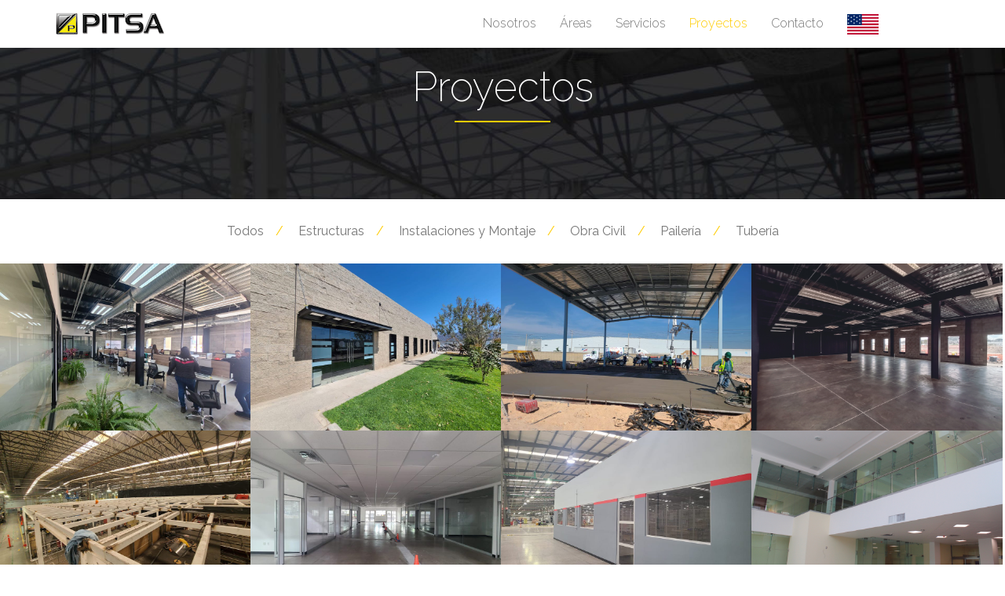

--- FILE ---
content_type: text/html
request_url: https://pitsamex.com/galeria/
body_size: 4828
content:
<!DOCTYPE html>
<!--[if lt IE 7]>      <html  lang="es-MX" prefix="og: http://ogp.me/ns#"> <![endif]-->
<!--[if IE 7]>         <html  lang="es-MX" prefix="og: http://ogp.me/ns#"> <![endif]-->
<!--[if IE 8]>         <html  lang="es-MX" prefix="og: http://ogp.me/ns#"> <![endif]-->
<!--[if IE 9]>         <html  lang="es-MX" prefix="og: http://ogp.me/ns#"> <![endif]-->
<!--[if gt IE 9]><!--> <html  lang="es-MX" prefix="og: http://ogp.me/ns#"> <!--<![endif]-->
<head>
	<meta charset="utf-8">
	<meta http-equiv="X-UA-Compatible" content="IE=edge">
	<meta name="viewport" content="width=device-width, initial-scale=1">
	<!-- seo swq --->
	<title>Galería Proyectos Constructora PITSA México ▷ Querétaro</title>
	<meta name="description" content="Galería Proyectos Constructora PITSA ✅ Querétaro, Construcción, Ingeniería, Fabricación e Instalaciones Electromecánicas, constructores calificados en Querétaro.">
	<meta name="author" content="SWQ web">
	<link rel="alternate" hreflang="es-MX" href="https://pitsamex.com/galeria/" />
    <link rel="canonical" href="https://pitsamex.com/galeria/" /> 
    <meta name="geo.country" content="MX,mx,mexico" />
    <meta name="geo.region" content="MX-QUE"/>
    <meta name="geo.placename" content="México-Querétaro" />
    <meta name="geography" content="mexico,queretaro"> 
    <meta name="robots" content="all,index,follow"/>
    <meta name="sitedomain" content="https://pitsamex.com/" />
    <meta name="country" content=" Mexico" />
    <meta name="distribution" content="Global" />
    <meta name="rating" content="General" />
    <meta name="publisher" content="https://pitsamex.com/">
    <meta name="generator" content="https://pitsamex.com/" />
    <meta property='og:site_name' content='Constructora PITSA México ▷ lo mejor de Constructoras en Querétaro'/>
    <meta property='og:url' content='https://pitsamex.com/galeria/'/>
    <meta property='og:type' content='website'/>
    <meta property="og:locale" content="es-MX" />
    <meta property="og:title" content="Galería Proyectos Constructora PITSA México ▷ Querétaro" />
    <meta property="og:description" content="Galería Proyectos Constructora PITSA ✅ Querétaro, Construcción, Ingeniería, Fabricación e Instalaciones Electromecánicas, constructores calificados en Querétaro." />

	<link href="https://pitsamex.com/imagenes/favicon.png" rel="icon" type="image/x-icon" />
	<!-- Modernizr -->
	<script type="text/javascript" src="https://pitsamex.com/js/modernizr.min.js"></script>
	<!-- Bootstrap Core CSS -->
	<link href="https://pitsamex.com/css/bootstrap.min.css" rel="stylesheet">
	<!-- Custom CSS -->
	<link href="https://pitsamex.com/css/scrolling-nav.css" rel="stylesheet">
	<!-- Custom CSS - Choice one of color design from css directory -->
	<link href="https://pitsamex.com/css/style.css" rel="stylesheet">
	<!-- Media CSS -->
	<link href="https://pitsamex.com/css/media.css" rel="stylesheet">
	<!-- Google Fonts -->
	<link href='https://fonts.googleapis.com/css?family=Raleway:700,400,300,200,100' rel='stylesheet' type='text/css'>
	<!-- Awesome Fonts -->
	<link href='https://pitsamex.com/css/font-awesome.min.css' rel='stylesheet' type='text/css'>
	<!-- Owl Carousel Assets -->	
	<link href="https://pitsamex.com/css/owl.carousel.css" rel="stylesheet">
	<link href="https://pitsamex.com/css/owl.theme.css" rel="stylesheet">
	<link href="https://pitsamex.com/css/owl.transitions.css" rel="stylesheet">
	<!-- Nivo Lightbox -->
	<link href="https://pitsamex.com/css/nivo-lightbox.css" rel="stylesheet" type="text/css" />
	<link href="https://pitsamex.com/css/default.css" rel="stylesheet" type="text/css" />

	<!-- HTML5 Shim and Respond.js IE8 support of HTML5 elements and media queries -->
	<!-- WARNING: Respond.js doesn't work if you view the page via file:// -->
	<!--[if lt IE 9]>
		<script src="https://oss.maxcdn.com/libs/html5shiv/3.7.0/html5shiv.js"></script>
		<script src="https://oss.maxcdn.com/libs/respond.js/1.4.2/respond.min.js"></script>
	<![endif]-->
	<script>
  (function(i,s,o,g,r,a,m){i['GoogleAnalyticsObject']=r;i[r]=i[r]||function(){
  (i[r].q=i[r].q||[]).push(arguments)},i[r].l=1*new Date();a=s.createElement(o),
  m=s.getElementsByTagName(o)[0];a.async=1;a.src=g;m.parentNode.insertBefore(a,m)
  })(window,document,'script','https://www.google-analytics.com/analytics.js','ga');
  ga('create', 'UA-99311065-1', 'auto');
  ga('send', 'pageview');
</script>
</head>
<!-- The #page-top ID is part of the scrolling feature - the data-spy and data-target are part of the built-in Bootstrap scrollspy function -->
<body id="page-top" data-spy="scroll" data-target=".navbar-fixed-top" data-offset="50" itemscope itemtype="http://schema.org/LocalBusiness">
	<!-- Preloader-->
	<div class="preloader">
		<div class="spinner">
		  <div class="double-bounce1"></div>
		  <div class="double-bounce2"></div>
		</div>
	</div>
	<!-- END Preloader-->
    <!-- Navigation -->
    <nav class="navbar navbar-default navbar-fixed-top top-nav-collapse" style="background-color:#FFF;">
        <div class="container" >
            <div class="navbar-header page-scroll">
                <button type="button" class="navbar-toggle" data-toggle="collapse" data-target=".navbar-ex1-collapse">
                    <span class="sr-only">Toggle navigation</span>
                    <span class="icon-bar"></span>
                    <span class="icon-bar"></span>
                    <span class="icon-bar"></span>
                </button>
                <a class="navbar-brand page-scroll" href="#page-top" itemprop="logo">
					<img class="logo" src="https://pitsamex.com/imagenes/PITSA-logo-chico.png" />
					<img class="logo-scroll" src="https://pitsamex.com/imagenes/PITSA-logo-chico.png" />
				</a>
            </div>

            <!-- Collect the nav links, forms, and other content for toggling -->
            <div class="collapse navbar-collapse navbar-ex1-collapse pull-right">
                <ul class="nav navbar-nav">
                    <!-- Hidden li included to remove active class from about link when scrolled up past about section -->
                    <li class="hidden">
                        <a class="page-scroll" href="https://pitsamex.com/#page-top"></a>
                    </li>
                    <li>
                        <a class="page-scroll" href="https://pitsamex.com/#about" >Nosotros</a>
                    </li>
                   <li>
                        <a class="page-scroll" href="https://pitsamex.com/#works" >Áreas</a>
                    </li>
                    <li>
                        <a class="page-scroll" href="https://pitsamex.com/#services" >Servicios</a>
                    </li>
					
					<li>
                        <a class="page-scroll" href="#gallery" >Proyectos</a>
                    </li>
					
                    <li>
                        <a class="page-scroll" href="https://pitsamex.com/#contact" >Contacto</a>
                    </li>
                    
                    <li>
                        <a class="page-scroll" href="https://pitsamex.com/en/"  >
                            <img class="" src="https://pitsamex.com/imagenes/bandera-usa-inicio.png" style="width:40px;"/>
                        </a>
                    </li>
                    
                </ul>
                
					<a href="https://www.facebook.com/pitsa/" class="footer-icon" style="margin-top: 14px;" target="_blank"><svg viewBox="0 0 32 32"><use xlink:href="#facebook"></use></svg></a>
					<a href="mailto:recepcion@pitsamex.com" class="footer-icon" style="margin-top: 14px;"><svg viewBox="0 0 32 32"><use xlink:href="#dribbble"></use></svg></a>
            </div>
            <!-- /.navbar-collapse -->
        </div>
        <!-- /.container -->
    </nav>
	<!-- END Navigation -->
	
	<!-- Gallery Section -->
    <section id="gallery" class="top-section parallax-window" data-center="background-position: 50% 0px;" data-top-bottom="background-position: 50% -100px;"  data-bottom-top="background-position: 50% 100px;" >
	<div class="section-overlay"></div>
        <div class="container">
            <div class="row">
                <div class="col-lg-12 wow fadeIn">
                    <h2 class="page-title">Proyectos</h2>
					<hr class="title-hr-page border-color">	
                </div>
            </div>
        </div>
    </section>

	
    <!-- Gallery Content Section -->
    <section id="gallery-content" class="gallery-section content-section padding-bottom-0"  style="padding-top:0px;">
		<div class="container-fluid no-gutter">

			<div class="portfolioFilter padding-30">
				<a href="#" class="main-btn active" data-filter="*">Todos</a><span style="margin: 0px 15px;" class="addit-color">/</span>
				<a href="#" class="main-btn" data-filter=".Estructuras">Estructuras</a><span style="margin: 0px 15px;" class="addit-color">/</span>
				<a href="#" class="main-btn" data-filter=".Instalaciones">Instalaciones y Montaje</a><span style="margin: 0px 15px;" class="addit-color">/</span>
				<a href="#" class="main-btn" data-filter=".ObraCivil">Obra Civil</a><span style="margin: 0px 15px;" class="addit-color">/</span>
				<a href="#" class="main-btn" data-filter=".Paileria">Pailería</a><span style="margin: 0px 15px;" class="addit-color">/</span>
				<a href="#" class="main-btn" data-filter=".Tuberia">Tubería</a>
			</div>
			
			<div class="row">
				<div class="portfolioContainer">

					<div class="Estructuras  col-sm-3 col-xs-6 entry">
						<a href="https://pitsamex.com/imagenes/proyectos/2023/img-OMNI-2023-1.jpg">
						<div class="gallery-overlay overlay-color"><div class="gallery-ico"><img class="logo" src="https://pitsamex.com/imagenes/proyectos/2023/logo-OMNI-2023.png" style="left: -40px; position:absolute; top: -10px;" /></div></div>		
						<img class="img-responsive" src="https://pitsamex.com/imagenes/proyectos/2023/img-OMNI-2023-1.jpg" alt="Estructuras">
						</a>
					</div>
					<div class="Estructuras  col-sm-3 col-xs-6 entry">
						<a href="https://pitsamex.com/imagenes/proyectos/2023/img-OMNI-2023-2.jpg">
						<div class="gallery-overlay overlay-color"><div class="gallery-ico"><img class="logo" src="https://pitsamex.com/imagenes/proyectos/2023/logo-OMNI-2023.png" style="left: -40px; position:absolute;    top: -10px;" /></div></div>		
						<img class="img-responsive" src="https://pitsamex.com/imagenes/proyectos/2023/img-OMNI-2023-2.jpg" alt="Estructuras">
						</a>
					</div>
					<div class="Estructuras  col-sm-3 col-xs-6 entry">
						<a href="https://pitsamex.com/imagenes/proyectos/2023/img-OMNI-2023-3.jpg">
						<div class="gallery-overlay overlay-color"><div class="gallery-ico"><img class="logo" src="https://pitsamex.com/imagenes/proyectos/2023/logo-OMNI-2023.png" style="left: -40px; position:absolute;    top: -10px;" /></div></div>		
						<img class="img-responsive" src="https://pitsamex.com/imagenes/proyectos/2023/img-OMNI-2023-3.jpg" alt="Estructuras">
						</a>
					</div>
					<div class="Estructuras  col-sm-3 col-xs-6 entry">
						<a href="https://pitsamex.com/imagenes/proyectos/2023/img-OMNI-2023-4.jpg">
						<div class="gallery-overlay overlay-color"><div class="gallery-ico"><img class="logo" src="https://pitsamex.com/imagenes/proyectos/2023/logo-OMNI-2023.png" style="left: -40px; position:absolute;    top: -10px;" /></div></div>		
						<img class="img-responsive" src="https://pitsamex.com/imagenes/proyectos/2023/img-OMNI-2023-4.jpg" alt="Estructuras">
						</a>
					</div>
					
					
					<div class="Estructuras  col-sm-3 col-xs-6 entry">
						<a href="https://pitsamex.com/imagenes/proyectos/2023/img-HITACHI-2023-1.jpg">
						<div class="gallery-overlay overlay-color"><div class="gallery-ico"><img class="logo" src="https://pitsamex.com/imagenes/proyectos/2023/logo-HITACHI-2023.png" style="left: -100px; position:absolute;    top: -10px;" /></div></div>		
						<img class="img-responsive" src="https://pitsamex.com/imagenes/proyectos/2023/img-HITACHI-2023-1.jpg" alt="Estructuras">
						</a>
					</div>
					<div class="Estructuras  col-sm-3 col-xs-6 entry">
						<a href="https://pitsamex.com/imagenes/proyectos/2023/img-HITACHI-2023-2.jpg">
						<div class="gallery-overlay overlay-color"><div class="gallery-ico"><img class="logo" src="https://pitsamex.com/imagenes/proyectos/2023/logo-HITACHI-2023.png" style="left: -100px; position:absolute;    top: -10px;" /></div></div>		
						<img class="img-responsive" src="https://pitsamex.com/imagenes/proyectos/2023/img-HITACHI-2023-2.jpg" alt="Estructuras">
						</a>
					</div>
					<div class="Estructuras  col-sm-3 col-xs-6 entry">
						<a href="https://pitsamex.com/imagenes/proyectos/2023/img-HITACHI-2023-3.jpg">
						<div class="gallery-overlay overlay-color"><div class="gallery-ico"><img class="logo" src="https://pitsamex.com/imagenes/proyectos/2023/logo-HITACHI-2023.png" style="left: -100px; position:absolute;    top: -10px;" /></div></div>		
						<img class="img-responsive" src="https://pitsamex.com/imagenes/proyectos/2023/img-HITACHI-2023-3.jpg" alt="Estructuras">
						</a>
					</div>
					
					
					<div class="Estructuras  col-sm-3 col-xs-6 entry">
						<a href="https://pitsamex.com/imagenes/proyectos/2023/img-TAYLOR-2023-1.jpg">
						<div class="gallery-overlay overlay-color"><div class="gallery-ico"><img class="logo" src="https://pitsamex.com/imagenes/proyectos/2023/logo-TAYLOR-2023.png" style="left: -100px; position:absolute;    top: -50px;" /></div></div>		
						<img class="img-responsive" src="https://pitsamex.com/imagenes/proyectos/2023/img-TAYLOR-2023-1.jpg" alt="Estructuras">
						</a>
					</div>
					<div class="Estructuras  col-sm-3 col-xs-6 entry">
						<a href="https://pitsamex.com/imagenes/proyectos/2023/img-TAYLOR-2023-2.jpg">
						<div class="gallery-overlay overlay-color"><div class="gallery-ico"><img class="logo" src="https://pitsamex.com/imagenes/proyectos/2023/logo-TAYLOR-2023.png" style="left: -100px; position:absolute;    top: -50px;" /></div></div>		
						<img class="img-responsive" src="https://pitsamex.com/imagenes/proyectos/2023/img-TAYLOR-2023-2.jpg" alt="Estructuras">
						</a>
					</div>
					<div class="Estructuras  col-sm-3 col-xs-6 entry">
						<a href="https://pitsamex.com/imagenes/proyectos/2023/img-TAYLOR-2023-3.jpg">
						<div class="gallery-overlay overlay-color"><div class="gallery-ico"><img class="logo" src="https://pitsamex.com/imagenes/proyectos/2023/logo-TAYLOR-2023.png" style="left: -100px; position:absolute;    top: -50px;" /></div></div>		
						<img class="img-responsive" src="https://pitsamex.com/imagenes/proyectos/2023/img-TAYLOR-2023-3.jpg" alt="Estructuras">
						</a>
					</div>
					
					
					
					<div class="Estructuras  col-sm-3 col-xs-6 entry">
						<a href="https://pitsamex.com/imagenes/proyectos/Estructuras/Abengoa.jpg">
						<div class="gallery-overlay overlay-color"><div class="gallery-ico"><img class="logo" src="https://pitsamex.com/imagenes/proyectos/logos/abengoa2.png" style="left: -80px; position:absolute;" /></div></div>		
						<img class="img-responsive" src="https://pitsamex.com/imagenes/proyectos/Estructuras/Abengoa.jpg" alt="Estructuras">
						</a>
					</div>
					<div class="Estructuras  col-sm-3 col-xs-6 entry">
						<a href="https://pitsamex.com/imagenes/proyectos/Estructuras/Tec-de-monterrey.jpg">
						<div class="gallery-overlay overlay-color"><div class="gallery-ico"><img class="logo" src="https://pitsamex.com/imagenes/proyectos/logos/Tec-de-Monterrey.png" style="left: -40px; position:absolute;    top: -50px;" /></div></div>		
						<img class="img-responsive" src="https://pitsamex.com/imagenes/proyectos/Estructuras/Tec-de-monterrey.jpg" alt="Estructuras">
						</a>
					</div>
					<div class="Estructuras  col-sm-3 col-xs-6 entry">
						<a href="https://pitsamex.com/imagenes/proyectos/Estructuras/Tec-de-monterrey-2.jpg">
						<div class="gallery-overlay overlay-color"><div class="gallery-ico"><img class="logo" src="https://pitsamex.com/imagenes/proyectos/logos/Tec-de-Monterrey.png" style="left: -40px; position:absolute;    top: -50px;" /></div></div>		
						<img class="img-responsive" src="https://pitsamex.com/imagenes/proyectos/Estructuras/Tec-de-monterrey-2.jpg" alt="Estructuras">
						</a>
					</div>
					<div class="Estructuras  col-sm-3 col-xs-6 entry">
						<a href="https://pitsamex.com/imagenes/proyectos/Estructuras/Flecha-Amarilla.jpg">
						<div class="gallery-overlay overlay-color"><div class="gallery-ico"><img class="logo" src="https://pitsamex.com/imagenes/proyectos/logos/flecha-amarilla.png" style="left: -60px; position:absolute;    top: -40px;" /></div></div>		
						<img class="img-responsive" src="https://pitsamex.com/imagenes/proyectos/Estructuras/Flecha-Amarilla.jpg" alt="Estructuras">
						</a>
					</div>
					<div class="Estructuras  col-sm-3 col-xs-6 entry">
						<a href="https://pitsamex.com/imagenes/proyectos/Estructuras/Ronal.jpg">
						<div class="gallery-overlay overlay-color"><div class="gallery-ico"><img class="logo" src="https://pitsamex.com/imagenes/proyectos/logos/ronal.png" style="left: -80px; position:absolute;" /></div></div>		
						<img class="img-responsive" src="https://pitsamex.com/imagenes/proyectos/Estructuras/Ronal.jpg" alt="Estructuras">
						</a>
					</div>
					
					

					<div class="Instalaciones col-sm-3 col-xs-6 entry">
						<a href="https://pitsamex.com/imagenes/proyectos/InstalacionesyMontaje/Vistamex.jpg">
						<div class="gallery-overlay overlay-color"><div class="gallery-ico"><img class="logo" src="https://pitsamex.com/imagenes/proyectos/logos/vistamex.png" style="left: -80px; position:absolute;    top: -20px;" /></div></div>		
						<img class="img-responsive" src="https://pitsamex.com/imagenes/proyectos/InstalacionesyMontaje/Vistamex.jpg" alt="Instalaciones">
						</a>
					</div>
					<div class="Instalaciones col-sm-3 col-xs-6 entry">
						<a href="https://pitsamex.com/imagenes/proyectos/InstalacionesyMontaje/Kurashilo.jpg">
						<div class="gallery-overlay overlay-color"><div class="gallery-ico"><img class="logo" src="https://pitsamex.com/imagenes/proyectos/logos/miura.png" style="left: -70px; position:absolute;    top: 20px;" /></div></div>		
						<img class="img-responsive" src="https://pitsamex.com/imagenes/proyectos/InstalacionesyMontaje/Kurashilo.jpg" alt="Instalaciones">
						</a>
					</div>
					<div class="Instalaciones col-sm-3 col-xs-6 entry">
						<a href="https://pitsamex.com/imagenes/proyectos/InstalacionesyMontaje/Ferrero.jpg">
						<div class="gallery-overlay overlay-color"><div class="gallery-ico"><img class="logo" src="https://pitsamex.com/imagenes/proyectos/logos/ferrero.png" style="left: -70px; position:absolute;    top: 20px;" /></div></div>		
						<img class="img-responsive" src="https://pitsamex.com/imagenes/proyectos/InstalacionesyMontaje/Ferrero.jpg" alt="Instalaciones">
						</a>
					</div>
					<div class="Instalaciones col-sm-3 col-xs-6 entry">
						<a href="https://pitsamex.com/imagenes/proyectos/InstalacionesyMontaje/Autoliv.jpg">
						<div class="gallery-overlay overlay-color"><div class="gallery-ico"><img class="logo" src="https://pitsamex.com/imagenes/proyectos/logos/autoliv2.png" style="left: -40px; position:absolute;    top: -50px;" /></div></div>		
						<img class="img-responsive" src="https://pitsamex.com/imagenes/proyectos/InstalacionesyMontaje/Autoliv.jpg" alt="Instalaciones">
						</a>
					</div>
					
					
					
					
					<div class="ObraCivil col-sm-3 col-xs-6 entry">
						<a href="https://pitsamex.com/imagenes/proyectos/ObraCivil/Ronal.jpg">
						<div class="gallery-overlay overlay-color"><div class="gallery-ico"><img class="logo" src="https://pitsamex.com/imagenes/proyectos/logos/ronal.png" style="left: -80px; position:absolute;" /></div></div>		
						<img class="img-responsive" src="https://pitsamex.com/imagenes/proyectos/ObraCivil/Ronal.jpg" alt="Obra Civil">
						</a>
					</div>
					<div class="ObraCivil col-sm-3 col-xs-6 entry">
						<a href="https://pitsamex.com/imagenes/proyectos/ObraCivil/RONAL-342.jpg">
						<div class="gallery-overlay overlay-color"><div class="gallery-ico"><img class="logo" src="https://pitsamex.com/imagenes/proyectos/logos/ronal.png" style="left: -80px; position:absolute;" /></div></div>		
						<img class="img-responsive" src="https://pitsamex.com/imagenes/proyectos/ObraCivil/RONAL-342.jpg" alt="Obra Civil">
						</a>
					</div>
					<div class="ObraCivil col-sm-3 col-xs-6 entry">
						<a href="https://pitsamex.com/imagenes/proyectos/ObraCivil/FLECHA-AMARILLA324.jpg">
						<div class="gallery-overlay overlay-color"><div class="gallery-ico"><img class="logo" src="https://pitsamex.com/imagenes/proyectos/logos/flecha-amarilla.png" style="left: -60px; position:absolute;    top: -40px;" /></div></div>		
						<img class="img-responsive" src="https://pitsamex.com/imagenes/proyectos/ObraCivil/FLECHA-AMARILLA324.jpg" alt="Obra Civil">
						</a>
					</div>
					<div class="ObraCivil col-sm-3 col-xs-6 entry">
						<a href="https://pitsamex.com/imagenes/proyectos/ObraCivil/ABENGOA3.jpg">
						<div class="gallery-overlay overlay-color"><div class="gallery-ico"><img class="logo" src="https://pitsamex.com/imagenes/proyectos/logos/abengoa2.png" style="left: -80px; position:absolute;" /></div></div>		
						<img class="img-responsive" src="https://pitsamex.com/imagenes/proyectos/ObraCivil/ABENGOA3.jpg" alt="Obra Civil">
						</a>
					</div>
					<div class="ObraCivil col-sm-3 col-xs-6 entry">
						<a href="https://pitsamex.com/imagenes/proyectos/ObraCivil/ABENGOA.jpg">
						<div class="gallery-overlay overlay-color"><div class="gallery-ico"><img class="logo" src="https://pitsamex.com/imagenes/proyectos/logos/abengoa2.png" style="left: -80px; position:absolute;" /></div></div>		
						<img class="img-responsive" src="https://pitsamex.com/imagenes/proyectos/ObraCivil/ABENGOA.jpg" alt="Obra Civil">
						</a>
					</div>
					
					
					
					<div class="Paileria col-sm-3 col-xs-6 entry">
						<a href="https://pitsamex.com/imagenes/proyectos/Paileria/SIKA17.jpg">
						<div class="gallery-overlay overlay-color"><div class="gallery-ico"><img class="logo" src="https://pitsamex.com/imagenes/proyectos/logos/kelloggs.png" style="left: -70px; position:absolute;    top: -10px;" /></div></div>		
						<img class="img-responsive" src="https://pitsamex.com/imagenes/proyectos/Paileria/SIKA17.jpg" alt="Paileria">
						</a>
					</div>
					<div class="Paileria col-sm-3 col-xs-6 entry">
						<a href="https://pitsamex.com/imagenes/proyectos/Paileria/FERRERO.jpg">
						<div class="gallery-overlay overlay-color"><div class="gallery-ico"><img class="logo" src="https://pitsamex.com/imagenes/proyectos/logos/ferrero.png" style="left: -70px; position:absolute;    top: 20px;" /></div></div>		
						<img class="img-responsive" src="https://pitsamex.com/imagenes/proyectos/Paileria/FERRERO.jpg" alt="Paileria">
						</a>
					</div>
					<div class="Paileria col-sm-3 col-xs-6 entry">
						<a href="https://pitsamex.com/imagenes/proyectos/Paileria/Miura.jpg">
						<div class="gallery-overlay overlay-color"><div class="gallery-ico"><img class="logo" src="https://pitsamex.com/imagenes/proyectos/logos/miura.png" style="left: -70px; position:absolute;    top: 0px;" /></div></div>		
						<img class="img-responsive" src="https://pitsamex.com/imagenes/proyectos/Paileria/Miura.jpg" alt="Paileria">
						</a>
					</div>
					
					
					
					<div class="Tuberia col-sm-3 col-xs-6 entry">
						<a href="https://pitsamex.com/imagenes/proyectos/Tuberia/Samsung.jpg">
						<div class="gallery-overlay overlay-color"><div class="gallery-ico"><img class="logo" src="https://pitsamex.com/imagenes/proyectos/logos/samsung.png" style="left: -80px; position:absolute;" /></div></div>		
						<img class="img-responsive" src="https://pitsamex.com/imagenes/proyectos/Tuberia/Samsung.jpg" alt="Tuberia">
						</a>
					</div>
					<div class="Tuberia col-sm-3 col-xs-6 entry">
						<a href="https://pitsamex.com/imagenes/proyectos/Tuberia/Samsung2.jpg">
						<div class="gallery-overlay overlay-color"><div class="gallery-ico"><img class="logo" src="https://pitsamex.com/imagenes/proyectos/logos/samsung.png" style="left: -80px; position:absolute;" /></div></div>		
						<img class="img-responsive" src="https://pitsamex.com/imagenes/proyectos/Tuberia/Samsung2.jpg" alt="Tuberia">
						</a>
					</div>
					<div class="Tuberia col-sm-3 col-xs-6 entry">
						<a href="https://pitsamex.com/imagenes/proyectos/Tuberia/Samsung3.jpg">
						<div class="gallery-overlay overlay-color"><div class="gallery-ico"><img class="logo" src="https://pitsamex.com/imagenes/proyectos/logos/samsung.png" style="left: -80px; position:absolute;" /></div></div>		
						<img class="img-responsive" src="https://pitsamex.com/imagenes/proyectos/Tuberia/Samsung3.jpg" alt="Tuberia">
						</a>
					</div>
					
					
					<div class="Paileria col-sm-3 col-xs-6 entry">
						<a href="https://pitsamex.com/imagenes/proyectos/2-Shimz.JPG">
						<div class="gallery-overlay overlay-color"><div class="gallery-ico"><img class="logo" src="https://pitsamex.com/imagenes/proyectos/logos/shimz.png" style="left: -40px; position:absolute;    top: -40px;" /></div></div>		
						<img class="img-responsive" src="https://pitsamex.com/imagenes/proyectos/2-Shimz.JPG" alt="Paileria">
						</a>
					</div>
					<div class="Paileria col-sm-3 col-xs-6 entry">
						<a href="https://pitsamex.com/imagenes/proyectos/2-Shimz2.jpg">
						<div class="gallery-overlay overlay-color"><div class="gallery-ico"><img class="logo" src="https://pitsamex.com/imagenes/proyectos/logos/shimz.png" style="left: -40px; position:absolute;    top: -40px;" /></div></div>		
						<img class="img-responsive" src="https://pitsamex.com/imagenes/proyectos/2-Shimz2.jpg" alt="Paileria">
						</a>
					</div>
					<div class="Instalaciones col-sm-3 col-xs-6 entry">
						<a href="https://pitsamex.com/imagenes/proyectos/2-kerry.JPG">
						<div class="gallery-overlay overlay-color"><div class="gallery-ico"><img class="logo" src="https://pitsamex.com/imagenes/proyectos/logos/kerry.png" style="left: -50px; position:absolute;" /></div></div>		
						<img class="img-responsive" src="https://pitsamex.com/imagenes/proyectos/2-kerry.JPG" alt="Instalaciones">
						</a>
					</div>
					<div class="Instalaciones col-sm-3 col-xs-6 entry">
						<a href="https://pitsamex.com/imagenes/proyectos/2-FERRERO.JPG">
						<div class="gallery-overlay overlay-color"><div class="gallery-ico"><img class="logo" src="https://pitsamex.com/imagenes/proyectos/logos/ferrero.png" style="left: -70px; position:absolute;    top: 20px;" /></div></div>		
						<img class="img-responsive" src="https://pitsamex.com/imagenes/proyectos/2-FERRERO.JPG" alt="Instalaciones">
						</a>
					</div>
					
					<div class="Estructuras col-sm-3 col-xs-6 entry">
						<a href="https://pitsamex.com/imagenes/proyectos/Toyota-101.jpg">
						<div class="gallery-overlay overlay-color"><div class="gallery-ico"><img class="logo" src="https://pitsamex.com/imagenes/proyectos/logos/toyota.png" style="left: -45px; position:absolute;    top: -50px;" /></div></div>		
						<img class="img-responsive" src="https://pitsamex.com/imagenes/proyectos/Toyota-101.jpg" alt="Estructuras">
						</a>
					</div>
					<div class="Instalaciones col-sm-3 col-xs-6 entry">
						<a href="https://pitsamex.com/imagenes/proyectos/Toyota-102.jpeg">
						<div class="gallery-overlay overlay-color"><div class="gallery-ico"><img class="logo" src="https://pitsamex.com/imagenes/proyectos/logos/toyota.png" style="left: -45px; position:absolute;    top: -50px;" /></div></div>		
						<img class="img-responsive" src="https://pitsamex.com/imagenes/proyectos/Toyota-102.jpeg" alt="Estructuras">
						</a>
					</div>
					<div class="Instalaciones col-sm-3 col-xs-6 entry">
						<a href="https://pitsamex.com/imagenes/proyectos/Taylor-2.JPG">
						<div class="gallery-overlay overlay-color"><div class="gallery-ico"><img class="logo" src="https://pitsamex.com/imagenes/proyectos/logos/taylor.png" style="left: -40px; position:absolute;    top: -10px;" /></div></div>		
						<img class="img-responsive" src="https://pitsamex.com/imagenes/proyectos/Taylor-2.JPG" alt="Obra Civil">
						</a>
					</div>
					<div class="Paileria col-sm-3 col-xs-6 entry">
						<a href="https://pitsamex.com/imagenes/proyectos/Taylor-1.JPG">
						<div class="gallery-overlay overlay-color"><div class="gallery-ico"><img class="logo" src="https://pitsamex.com/imagenes/proyectos/logos/taylor.png" style="left: -40px; position:absolute;    top: -10px;" /></div></div>		
						<img class="img-responsive" src="https://pitsamex.com/imagenes/proyectos/Taylor-1.JPG" alt="Obra Civil">
						</a>
					</div>
					
				</div>
			</div>
		</div>
	</section>


  
   
	
		
    <!-- Contact Content Section -->
    <section id="contact-content" class="contact-section content-section padding-bottom-100">
        <div class="container">
			<div class="row">
				<div class="col-sm-4 margin-bottom-50">
					<div class="top-icon fill-color"><svg viewBox="0 0 32 32"><use xlink:href="#tag1"></use></svg></div>
					<p>Calle 3, #24, Parque Industrial Benito Juárez</p>
					<h6 class="contact-tilte-box">Querétaro, Qro.</h6>
				</div>
				<div class="col-sm-4 margin-bottom-50">
					<div class="top-icon fill-color"><svg viewBox="0 0 32 32"><use xlink:href="#iphone"></use></svg></div>
					<p>Tel. 01(442) 427 7300<br>
01(442) 217 1585<br>
01(442) 217 1525</p>
					
				</div>
				<div class="col-sm-4 margin-bottom-50">
					<div class="top-icon fill-color"><svg viewBox="0 0 32 32"><use xlink:href="#mailbox"></use></svg></div>
					<p>recepcion@pitsamex.com</p>
					<h6 class="contact-tilte-box">Escríbanos</h6>
				</div>
				<div class="clearfix"></div>
				<hr style="border-color: #fc0;">
				<form action="https://pitsamex.com/send.php" method="post">
					<div class="form-group col-sm-6 control-group">
						<input type="text" class="form-control" name="Nombre" placeholder="Nombre" required data-validation-required-message="Por favor, escriba su nombre.">
						<p class="help-block text-danger"></p>
					</div>
					<div class="form-group col-sm-6 control-group">
						<input type="email" class="form-control" name="Email" placeholder="Email" required data-validation-required-message="Por favor, introduzca su dirección de correo electrónico.">
						<p class="help-block text-danger"></p>
					</div>
					<div class="form-group col-sm-6 control-group">
						<input class="form-control" name="Mensaje" placeholder="Mensaje" required data-validation-required-message="Introduzca un mensaje.">
						<p class="help-block text-danger"></p>
					</div>
					<div class="form-group col-sm-6">
						<button type="submit" class="btn btn-default col-xs-12">Enviar</button>
					</div>
					<div id="success" class="col-sm-12"></div>
				</form>
				
			</div>
        </div>
    </section>
    
    <!-- Contact Section -->
    <section id="contact" class="top-section wow fadeIn">
    <iframe src="https://www.google.com/maps/embed?pb=!1m14!1m8!1m3!1d7468.352576556344!2d-100.440205!3d20.62167!3m2!1i1024!2i768!4f13.1!3m3!1m2!1s0x0%3A0xf121ca9b1710ced9!2sPitsa!5e0!3m2!1ses!2smx!4v1488913836079" width="100%" height="290" frameborder="0" style="border:0" allowfullscreen></iframe>
    </section>
    
	<footer>
		<div class="container">
			<div class="row">
				<div class="col-md-12">
				<ul class="nav-footer">
                    <li>
                        <a class="page-scroll" href="https://pitsamex.com/#about">Nosotros</a>
                    </li>
                    <li>
                        <a class="page-scroll" href="https://pitsamex.com/#works">Áreas</a>
                    </li>
                    <li>
                        <a class="page-scroll" href="https://pitsamex.com/#services">Servicios</a>
                    </li>
					
					<li>
                        <a class="page-scroll" href="#gallery">Proyectos</a>
                    </li>
					
                    <li>
                        <a class="page-scroll" href="https://pitsamex.com/#contact">Contacto</a>
                    </li>
                </ul>
				</div>
		
				<div class="col-md-6 col-md-offset-3 margin-top-15 margin-bottom-15">
					
					<a href="https://www.facebook.com/pitsa/" class="footer-icon" target="_blank"><svg viewBox="0 0 32 32"><use xlink:href="#facebook"></use></svg></a>
					<a href="#" class="footer-icon"><svg viewBox="0 0 32 32"><use xlink:href="#dribbble"></use></svg></a>
				</div>
				
				<div class="col-md-6 col-md-offset-3">
					<p><small itemprop='url'>Copyright © 2018 <a href="http://sitioswebqueretaro.com/plan-paginas-web-en-queretaro.php" style="color: #999999;" target="_blank" itemprop='url'>pitsamex.com</a> | Derechos reservados | <a href="http://sitioswebqueretaro.com/plan-paginas-web-en-queretaro.php" style="color: #999999;" target="_blank">Creado por swq</a>
					<br>
					<a href="https://pitsamex.com/estructuras-metalicas-queretaro.html" style="color: #999999;" target="_blank" itemprop='url'>Estructuras Metálicas</a> | <a href="https://pitsamex.com/obra-civil-queretaro.html" style="color: #999999;" target="_blank">Obra Civil</a> | <a href="https://pitsamex.com/terracerias-queretaro.html" style="color: #999999;" target="_blank">Terracerías</a>
					</small></p>
				</div>
			</div>
		</div>
	</footer>
	
	<script src="https://ajax.googleapis.com/ajax/libs/jquery/3.1.1/jquery.min.js"></script>
	
	<script>
        $(document).ready(function(){
        $('[data-toggle="tooltip"]').tooltip();   
        });
    </script>
	
    <!-- jQuery -->
    <script type="text/javascript" src="https://pitsamex.com/js/jquery.min.js"></script>
    
    <!-- Bootstrap Core JavaScript -->
    <script type="text/javascript" src="https://pitsamex.com/js/bootstrap.min.js"></script>

    <!-- Scrolling Nav JavaScript -->
    <script type="text/javascript" src="https://pitsamex.com/js/jquery.easing.min.js"></script>
	
	<!-- Load ScrollTo -->
	<script type="text/javascript" src="https://pitsamex.com/js/jquery.scrollto.min.js"></script>
 
    <!-- Load LocalScroll -->
	<script type="text/javascript" src="https://pitsamex.com/js/jquery.localscroll-1.2.7-min.js"></script>
	
    <!-- Smoth Scroll -->
	<script type="text/javascript" src="https://pitsamex.com/js/SmoothScroll.min.js"></script>	
	
	<!-- WOW -->
    <script type="text/javascript" src="https://pitsamex.com/js/wow.min.js"></script>
	
	<!-- Parallax -->
	<script type="text/javascript" src="https://pitsamex.com/js/imagesloaded.min.js"></script> 
	<script type="text/javascript" src="https://pitsamex.com/js/skrollr.min.js"></script>

	<!-- Isotope  -->
	<script type="text/javascript" src="https://pitsamex.com/js/jquery.isotope.min.js"></script>
	
	<!-- qmaps 	<script type="text/javascript" src="http://maps.google.com/maps/api/js?key=AIzaSyANjIT-2m5o8bhLRkxcU1I064Myc2FpuPk"></script>
	<script type="text/javascript" src="js/jquery.gmap.min.js"></script>
	-->

	<!-- Counter -->
	<script type="text/javascript" src="https://pitsamex.com/js/waypoints.min.js"></script>
	<script type="text/javascript" src="https://pitsamex.com/js/jquery.counterup.min.js"></script>	
	
	<!--OWL -->
	<script type="text/javascript" src="https://pitsamex.com/js/owl.carousel.min.js"></script>
	
	<!--Nivo Lightbox -->
	<script type="text/javascript" src="https://pitsamex.com/js/nivo-lightbox.min.js"></script>
	
	<!-- Skill Bar -->
	<script type="text/javascript" src="https://pitsamex.com/js/jquery.appear.min.js"></script>
	
	<!-- Contact Script -->
	<script type="text/javascript" src="https://pitsamex.com/js/jqBootstrapValidation.min.js"></script>
	<script type="text/javascript" src="https://pitsamex.com/js/contact.min.js"></script>
	
	<script type="text/javascript" src="https://pitsamex.com/js/classie.min.js"></script>

	<!-- Custom Script -->
	<script type="text/javascript" src="https://pitsamex.com/js/own.js"></script>


</body>

<script>'undefined'=== typeof _trfq || (window._trfq = []);'undefined'=== typeof _trfd && (window._trfd=[]),_trfd.push({'tccl.baseHost':'secureserver.net'},{'ap':'cpsh-oh'},{'server':'p3plzcpnl504593'},{'dcenter':'p3'},{'cp_id':'1873784'},{'cp_cl':'8'}) // Monitoring performance to make your website faster. If you want to opt-out, please contact web hosting support.</script><script src='https://img1.wsimg.com/traffic-assets/js/tccl.min.js'></script></html>


--- FILE ---
content_type: text/css
request_url: https://pitsamex.com/css/style.css
body_size: 3550
content:
/*sitioswebqueretaro.com
/*http://demo.webrambo.com/Fresh
/*===========================================================*/	


@import url('margin.css');
@import url('animate.css');


/*===========================================================*/
/*	1. General 
/*===========================================================*/	

@-webkit-viewport   { width: device-width; }
@-moz-viewport      { width: device-width; }
@-ms-viewport       { width: device-width; }
@-o-viewport        { width: device-width; }
@viewport           { width: device-width; }

body {
	width: 100%;
	height: 100%;
	font-family:Raleway;
	font-size:16px;
	color:#7C7C7C;
}
html {
	width: 100%;
	height: 100%;
}
:focus{
	outline:0 !important;
}
p, blockquote{
	line-height:25px;
}
b, strong{
	font-weight:400;
}
a, a:hover{
	outline: none !important; 
	text-decoration:none;
}
h1, h2, h3, h4, h5, h6{
	margin:0px;
	font-weight:400;
}
h1{
	font-size: 62px;
}
h2{
	font-size: 52px;
}
h3{
	font-size: 42px;
}
h4{
	font-size: 32px;
}
h5{
	font-size:22px;
}
h6{
	font-size:18px;
}
small{
	display: block;
	line-height: 20px;
	color: #999999;
}
ul{
	padding:0px;
	margin:0px;
}
blockquote {
	padding:0px;
	margin: 0px;
	font-size: 16px;
	font-style: italic;
	text-align: center;
	border-left: 0px solid #eee;
}
hr{
	margin-top: 20px;
	margin-bottom: 70px;
	border: 0;
	border-top: 1px solid #fc0; /* swq eee */
}
hr.title-hr{
	border-width: 1px;
	margin-top:20px;
	margin-bottom:20px;
	max-width: 80px;
	border-style: solid;
	border-width: 1px;
	text-align: left;
}
hr.title-hr-page{
	border-width: 1px;
	margin-top:15px;
	margin-bottom:20px;
	max-width: 120px;
	border-style: solid;
	border-width: 1px;
}
.container-fluid.no-gutter .row [class*='col-']:not(:first-child),
.container-fluid.no-gutter .row [class*='col-']:not(:last-child){
	padding-right: 0;
	padding-left: 0;
}




/*===========================================================*/
/*	2. Colors 
/*===========================================================*/	

.addit-color{
	color: #FC0; /*#f1c40f*/;
}
.fill-color{ /* Fill color - for example icon colors */
	fill:#FC0; 
}
.border-color{ /* Border color - for example title underline */
	border-color:#FC0; 
}
.overlay-color{ /* Overlay color - for example overlay section for gallery and members */
	background-color:rgba(252, 154, 0, 0.8); 
}
.background-color{ /* Background color */
	background-color:#FC0; 
}
.main-btn:hover { /* Link hover color*/
	background: transparent;
	color: #FC0;
}
.navbar-default .navbar-nav>li>a:focus,
.navbar-default .navbar-nav>li>a:hover,
.navbar-default .navbar-nav>.active>a, 
.navbar-default .navbar-nav>.active>a:focus,  
.navbar-default .navbar-nav>.active>a:hover ,
.active, .active:focus, .active:hover, a:hover, a:focus, .active a:focus, .active a:hover { /* Active elements color*/
	color: #FC0;
	background-color: transparent;
	text-decoration:none;
}
.owl-theme .owl-dots .owl-dot.active span, .owl-theme .owl-dots .owl-dot:hover span {
    background: #FC0 !important;
}
.reviews .owl-stage .active{
	color:#7C7C7C;
}
.light-gray{
	color:#818181;
}
.white{
	color:#ffffff;
}
.owl-theme .owl-dots .owl-dot.owl-active span, 
.owl-theme .owl-dots .owl-dot:hover span { /*Testomiles crop navi color*/
	background:#FC0 !important;
}




/*===========================================================*/
/*	3. Navbar 
/*===========================================================*/	

.navbar-default {
	background-color: #fff;
	border-color: rgba(231, 231, 231, 0.38);
	-webkit-transition: all 0.3s ease;
	-moz-transition: all 0.3s ease;
	-o-transition: all 0.3s ease;
	transition: all 0.3s ease;
}
.navbar-default .navbar-toggle {
	border-color: #ddd;
	background-color: #ddd;
}
.navbar-nav>li>a {
	font-weight: 300;
	line-height: 30px;
}
.navbar-brand {
    height: auto;
}
.top-nav-custom{
	background-color: rgba(255, 255, 255, 0.18);
}
.top-nav-custom .navbar-nav>li>a {
	/*color: #fff;*/
	font-weight: 300;
	transition: all 0.1s ease-in-out 0.1s;
}
.top-nav-custom .navbar-brand{
	color: #fff !important;
}
.navbar-brand{
	font-weight: 300;
	font-size: 28px;
}
.logo { display:block; }
.navbar-brand .logo-scroll { display:none;}
.scrolling .logo { display:none; }
.scrolling .logo-scroll { display:block; }



/*===========================================================*/
/*	4. Preloader 
/*===========================================================*/	

.preloader{
	position: fixed;
	top: 0;
	left: 0;
	right: 0;
	bottom: 0;
	background-color: #fff;
	z-index: 9999;
}
.spinner {
	width: 60px;
	height: 60px;
	position: absolute;
	top: 50%;
	left: 50%;
	right: 0;
	-webkit-transform: translate(-50%, -50%);
	-moz-transform: translate(-50%, -50%);
	transform: translate(-50%, -50%);
}
.double-bounce1, .double-bounce2 {
	width: 100%;
	height: 100%;
	border-radius: 50%;
	background-color: #C4C4C4;
	opacity: 0.6;
	position: absolute;
	top: 0;
	left: 0;
	-webkit-animation: sk-bounce 2.0s infinite ease-in-out;
	animation: sk-bounce 2.0s infinite ease-in-out;
}
.double-bounce2 {
	-webkit-animation-delay: -1.0s;
	animation-delay: -1.0s;
}
@-webkit-keyframes sk-bounce {
	0%, 100% { -webkit-transform: scale(0.0) }
	50% { -webkit-transform: scale(1.0) }
}
@keyframes sk-bounce {
	0%, 100% { 
	transform: scale(0.0);
	-webkit-transform: scale(0.0);
	} 50% { 
	transform: scale(1.0);
	-webkit-transform: scale(1.0);
	}
}




/*===========================================================*/
/*	5. Parallax 
/*===========================================================*/	

.parallax-window {
	height: 250px;
	min-height: 250px;
	background: rgba(0, 0, 0, 0.54);
}
#about{
	background-image: url('../imagenes/home/fondo1.jpg');
}
#services{
	background-image: url('../imagenes/home/fondo1.jpg');
}
#gallery{
	background-image: url('../imagenes/home/fondo3.jpg');
}
#works{
	background-image: url('../imagenes/home/fondo2.jpg');
}
#team{
	background-image: url('../imagenes/home/fondo1.jpg');
}
#prices{
	background-image: url('../imagenes/home/fondo1.jpg');
}
#blog{
	background-image: url('../imagenes/home/fondo1.jpg');
}




/*===========================================================*/
/*	6. Sections 
/*===========================================================*/	

.top-section{
	position:relative;
	background-attachment: fixed;
	-webkit-background-size: cover;
	background-size:cover;
	margin-top: 4px;
}
.top-section .container{
	text-align: center;	
	position: relative;
	top: 50%;
	transform: translateY(-50%);
	-webkit-transform: translateY(-50%);
	-moz-transform: translateY(-50%);
	-ms-transform: translateY(-50%);	
}
.section-overlay {
	position: absolute;
	width: 100%;
	height: 100%;
	background-color: rgba(0, 0, 0, 0.5);
}
.page-title{
	color:#ffffff;
	font-weight:200;
}
.content-section{
	padding-top: 100px;
	text-align: center;
	background: #fff;
	padding-bottom:50px;
}




/*===========================================================*/
/*	6.1. Intro 
/*===========================================================*/	

.intro-section {
	height: 100%;
	text-align: center;
	background: #fff;
}
.fill {
	width: 100%;
	height: 100%;
	background-position: center;
	-webkit-background-size: cover;
	-moz-background-size: cover;
	background-size: cover;
	-o-background-size: cover;
}
.slider-caption{
	position: absolute;
	top: 50%;
	left: 0;
	right: 0;
	-webkit-transform: translateY(-50%);
	-moz-transform: translateY(-50%);
	transform: translateY(-50%);
	z-index: 10;
	color: #fff;
	padding:0px 100px;
}
.slider-caption p{
	letter-spacing: 1px;
}
.slider-caption h1{
	font-weight:400;
}
.carousel-inner {
	height: 100%;
}
#intro .owl-wrapper-outer,
#intro  .owl-wrapper,
.carousel,
.item,
.owl-item,
.active {
	height: 100%;
}
.carousel .owl-prev, .carousel .owl-next{
    position: absolute;
	top: 50%;
    -webkit-transform: translate(0%,-50%);
    -moz-transform: translate(0%, -50%);
    transform: translate(0%, -50%);
	background:transparent !important;
	font-size:25px !important;
	color:#CCC !important;

}
.carousel .owl-prev{
	left:2%;
}
.carousel .owl-next{
	right:2%;
}
.home-btn{
	text-align: center;
	padding: 40px 0px;
}
.home-btn a, .home-btn a:focus{
	border: 1px solid #FC0;
	padding: 10px 30px;
	color: #fff;
	background-color: #FC0;
	-webkit-transition: all 0.2s ease 0.2s;
	-moz-transition: all 0.2s ease 0.2s;
	-o-transition: all 0.2s ease 0.2s;
	-ms-transition: all 0.2s ease 0.2s;
	transition: all 0.2s ease 0.2s;
}
.home-btn a:hover {
	background-color: transparent;
	color: #FC0;
}




/*===========================================================*/
/*	6.2. About 
/*===========================================================*/	

.about-carousel{
	position:relative;
}
.about-carousel .owl-prev, .about-carousel .owl-next{
    position: absolute;
	top: 50%;
    -webkit-transform: translate(0%,-50%);
    -moz-transform: translate(0%, -50%);
    transform: translate(0%, -50%);
	background:transparent !important;
	font-size:25px !important;
	color:#CCC !important;

}
.about-carousel .owl-prev{
	left:2%;
}
.about-carousel .owl-next{
	right:2%;
}




/*===========================================================*/
/*	6.3. Services 
/*===========================================================*/	

.services-icon-box{
	width: 50px;
	height:50px;
	display: inline-block;
}
.services-title-box{
	margin:15px 0px;
	font-weight:200;
}




/*===========================================================*/
/*	6.4. Works 
/*===========================================================*/	

.works-icon-box{
	width: 50px;
	height: 50px;
	display: inline-block;
}
.works-title-box{
	margin:15px 0px;
	font-weight:200;
}
span.counter{
	font-size: 60px;
	font-weight: 100;
}
span.counter-title span{
	color:#7C7C7C;
}
span.counter-title {
	font-size: 18px;
}




/*===========================================================*/
/*	6.5. Gallery 
/*===========================================================*/	

.isotope-item {
    z-index: 2;
}
.isotope-hidden.isotope-item {
    pointer-events: none;
    z-index: 1;
}
.isotope,
.isotope .isotope-item {
  /* change duration value to whatever you like */
 
    -webkit-transition-duration: 0.8s;
    -moz-transition-duration: 0.8s;
    transition-duration: 0.8s;
}
.isotope {
    -webkit-transition-property: height, width;
    -moz-transition-property: height, width;
    transition-property: height, width;
}
.isotope .isotope-item {
    -webkit-transition-property: -webkit-transform, opacity;
    -moz-transition-property: -moz-transform, opacity;
    transition-property: transform, opacity;
}.portfolioContainer .col-sm-3 {
    margin-right: -1px;
}
.gallery-item{
	padding:0px;
}
.gallery-ico{
	margin: 0;
	width: 60px;
	height: 60px;
	position: absolute;
	top: 50%;
	left: 50%;
	right: 0;
	-webkit-transform: translate(-50%, -50%);
	-moz-transform: translate(-50%, -50%);
	transform: translate(-50%, -50%);
	fill: #fff;
}
.gallery-overlay {
	position: absolute;
	width: 100%;
	height: 100%;
	overflow: hidden;
	opacity: 0;
	transition: all 0.4s ease-in-out;
	transform: scale(0);
}
.gallery-overlay .gallery-ico{
	opacity: 0;
	transition: all 0.3s ease-in-out 0.3s;
	font-size: 40px;
	padding: 5px;
	color: #fff;
}
.entry:hover .gallery-ico{
	opacity: 1;
}
.entry:hover .gallery-overlay {
	transform: scale(1);
	opacity: 1;
}
.main-btn{
	margin: 0px;
	color:#777;
	background:transparent;
	font-size: 16px;
	font-weight: 400;
	border-radius: 8px;
	transition: all 0.2s ease-in-out 0.2s;
	padding: 0px;
}




/*===========================================================*/
/*	6.6. Team 
/*===========================================================*/	

.member-title-box{
	margin:10px 0px;
	font-weight:200;
}
.member-image {
	width: 200px;
	height: 200px;
	display: inline-block;
	border-radius: 15%;
	overflow: hidden;
	position: relative;
	cursor: pointer;
	box-shadow: 
	inset 0 0 0 16px rgba(255,255,255,0.6),
	0 1px 2px rgba(0,0,0,0.1);
	-webkit-box-shadow: 
	inset 0 0 0 16px rgba(255,255,255,0.6),
	0 1px 2px rgba(0,0,0,0.1);
	-moz-box-shadow: 
	inset 0 0 0 16px rgba(255,255,255,0.6),
	0 1px 2px rgba(0,0,0,0.1);
	-ms-box-shadow: 
	inset 0 0 0 16px rgba(255,255,255,0.6),
	0 1px 2px rgba(0,0,0,0.1);
	transition: all 0.4s ease-in-out;
}
.member-image:hover {
	box-shadow: 
	inset 0 0 0 1px rgba(255,255,255,0.1),
	0 1px 2px rgba(0,0,0,0.1);
}
.member-image:hover .member-overlay {
	transform: scale(1);
	opacity: 1;
}
.member-image:hover .member-overlay  span {
	opacity: 1;
}
.member-overlay {
	position: absolute;
	width: inherit;
	height: inherit;
	border-radius: 15%;
	overflow: hidden;
	opacity: 0;
	transition: all 0.4s ease-in-out;
	transform: scale(0);
}
.member-overlay span{
	opacity: 0;
	transition: all 1s ease-in-out 0.4s;
	font-size: 40px;
	padding: 5px;
	color: #fff;
}
.member-overlay p a:hover {
	color: rgba(255,242,34, 0.8);
}
.member-social-icon{
	width: 35px;
	height:35px;
	display: inline-block;
	fill: #fff;
	margin: 5px;
	opacity: 1;
	transition: all 0.4s ease-in-out;
}
.member-social-icon:hover{
	opacity:0.7;
	  transform: rotateY(360deg);
    -webkit-transform: rotateY(360deg);
    transition-duration: 0.5s;
    -webkit-transition-duration:0.5s;
}
.skillst8{
	width:100%;
	color:#fff;
}
.skillst8 .skillbar{
	width: 100%;
	position:relative;
	margin-bottom:30px;
	background-color: #fff;
	box-sizing:border-box;
	margin-top:25px;
}
.skillst8 .count-bar{
	height: 100%;
	width:0px;
	position:relative;
	height: 32px;

}
.skillst8 .title{
	font-size:14px;
	font-weight:400;
	padding-left:12px;
	line-height:32px;
}
.skillst8 .count{
	position:absolute;
	top:0;
	right:12px;
	line-height:32px;
	font-size:14px;
	font-weight:400;
}




/*===========================================================*/
/*	6.7. Prices 
/*===========================================================*/	

.price-box{
	text-align:left;
	background:#f5f3f3;
	color:#535353;
	-webkit-transition: all 0.3s ease 0.3s;
	-moz-transition: all 0.3s ease 0.3s;
	-o-transition: all 0.3s ease 0.3s;
	-ms-transition: all 0.3s ease 0.3s;
	transition: all 0.3s ease 0.3s;
}
.price-box:hover{
	background:#FC0;
	color:#fff;
}
.price-box:hover .currency{
	background-color: #EF7D16;
	color:#fff;
}
.price-box:hover .pricing-btn a{
	background-color: #EF7D16;
	border: 1px solid #FC0;
	color: #fff;
}
.price-box .fa{
	margin-right:15px;
}
.price-box .price-title-box {
	padding:35px 50px 0px;
}
.price-box .price-content-box{
	padding:15px 50px;
}
.pricing-btn{
	text-align: center;
	padding: 40px 0px;
}
.pricing-btn a{
	border: 1px solid rgb(174, 173, 173);
	padding: 10px 30px;
	color: rgb(83, 83, 83);
	-webkit-transition: all 0.3s ease 0.3s;
	-moz-transition: all 0.3s ease 0.3s;
	-o-transition: all 0.3s ease 0.3s;
	-ms-transition: all 0.3s ease 0.3s;
	transition: all 0.3s ease 0.3s;
}
.pricing-btn a:hover{
	color:#fff !important;
}
.price-icon-box{
	width: 20px;
	height:20px;
	display: inline-block;
}
.price-title-box{
	margin:0px 0px 15px 0px;
	font-weight:200;
}
.price-content-box ul li{
	list-style:none;
	padding-bottom:20px;
}
.currency{
	text-align: center;
	padding: 20px;
	color: #fff;
	font-size: 38px;
	font-weight: 100;
	-webkit-transition: all 0.3s ease 0.3s;
	-moz-transition: all 0.3s ease 0.3s;
	-o-transition: all 0.3s ease 0.3s;
	-ms-transition: all 0.3s ease 0.3s;
	transition: all 0.3s ease 0.3s;
}




/*===========================================================*/
/*	6.8. Blog 
/*===========================================================*/	


.post-image{
	position:relative;
	cursor:pointer;
}
.post-image .meta{
	position:absolute;
	bottom:8px;
	left: 0px;
    right: 0px;
    padding: 0px 10px;
}
.meta .comments{
	float:right;
	transition: all 0.4s ease-in-out;
}
.meta .comments .fa{
	font-size:12px;
}
.news-title{
	position: absolute;
    color: #fff;
    display: block;
    text-align: center;
    width: 100%;
    top: 50%;
    -webkit-transform: translate(0%, -50%);
	-moz-transform: translate(0%, -50%);
	transform: translate(0%, -50%);
    font-size: 22px;
    border-bottom: 1px solid transparent;
}
.addit-color{
	transition: all 0.4s ease-in-out;
}
.entry:hover .addit-color{
	color:#fff;
}
.news-overlay {
	position: absolute;
	width: 100%;
	height: 100%;
	overflow: hidden;
	opacity: 0;
	transition: all 0.4s ease-in-out;
	transform: scale(0);
}
.entry:hover .comments {
	color:#fff;
}
.entry:hover .news-overlay {
	transform: scale(1);
	opacity: 1;
}
.news-title .meta-date{
	display:block;
	font-family:georgia;
    font-style: italic;
    font-size: 14px;
}
.author .img{
	width: 22px;
    height: 22px;
    background-size: 22px !important;
    border-radius: 100%;
    display:none;
}
.section-overlay-news{
    position: absolute;
    width: 100%;
    height: 100%;
	/* Permalink - use to edit and share this gradient: http://colorzilla.com/gradient-editor/#000000+0,000000+100&0+0,0.65+100 */
	background: -moz-linear-gradient(top, rgba(0,0,0,0) 0%, rgba(0,0,0,0.65) 100%); /* FF3.6-15 */
	background: -webkit-linear-gradient(top, rgba(0,0,0,0) 0%,rgba(0,0,0,0.65) 100%); /* Chrome10-25,Safari5.1-6 */
	background: linear-gradient(to bottom, rgba(0,0,0,0) 0%,rgba(0,0,0,0.65) 100%); /* W3C, IE10+, FF16+, Chrome26+, Opera12+, Safari7+ */
	filter: progid:DXImageTransform.Microsoft.gradient( startColorstr='#00000000', endColorstr='#a6000000',GradientType=0 ); /* IE6-9 */
}
.comment-qty{
	font-family: Raleway;
	font-size:12px;
}



/*===========================================================*/
/*	6.9. Contact 
/*===========================================================*/	

.top-icon{
	width: 50px;
	height: 50px;
	display: inline-block;
}
.contact-tilte-box{
	font-weight:700;
}
.form-control{
	border: 0px;
    box-shadow: none;
	border-bottom: 2px solid #FC0;
    border-radius: 0px;
	-webkit-transition: all 0.3s ease 0.3s;
	-moz-transition: all 0.3s ease 0.3s;
	-o-transition: all 0.3s ease 0.3s;
	-ms-transition: all 0.3s ease 0.3s;
	transition: all 0.3s ease 0.3s;

}
.form-control:focus {
  border-color:#ccc;
  outline: 0;
  -webkit-box-shadow: none;
  box-shadow: none;
}
.form-control:focus {
	background:transparent;
}
.btn-default, .btn-default:focus {
    color: #fff;
    background-color: #FC0;
    border-color: #FC0;
	border-radius: 0px;
}
.btn-default:hover {
    color: #FC0;
    background-color: transparent;
    border-color: #FC0;
	border-radius: 0px;
}
ul[role="alert"] li{
	list-style: none;
    font-size: 13px;
    color: #7C7C7C;
    background: #f5f5f5;
	-webkit-transition: all 0.3s ease 0.3s;
	-moz-transition: all 0.3s ease 0.3s;
	-o-transition: all 0.3s ease 0.3s;
	-ms-transition: all 0.3s ease 0.3s;
	transition: all 0.3s ease 0.3s;
}



/*===========================================================*/
/*	7. Footer 
/*===========================================================*/	

footer{
	text-align: center;
	background:#f5f5f5;
	padding:30px;
}
.footer-icon{
	width: 30px;
	height: 30px;
	display: inline-block;
	margin:3px;
	fill:#818181;
	opacity: 1;
	transition: all 0.4s ease-in-out;
}
.footer-icon:hover{
	opacity:0.7;
	  transform: rotateY(360deg);
    -webkit-transform: rotateY(360deg);
    transition-duration: 0.5s;
    -webkit-transition-duration:0.5s;
}
.nav-footer{
}
.nav-footer li{
	display: inline-block;
}
.nav-footer a{
	padding:6px;
	color: #818181;
}






--- FILE ---
content_type: text/css
request_url: https://pitsamex.com/css/media.css
body_size: 254
content:
/*==================================================
=            Bootstrap 3 Media Queries             =
==================================================*/




/*==========  Mobile First Method  ==========*/

/* Custom, iPhone Retina */ 
@media only screen and (min-width : 320px) {
	
}

/* Extra Small Devices, Phones */ 
@media only screen and (min-width : 480px) {

}

/* Small Devices, Tablets */
@media only screen and (min-width : 768px) {

}

/* Medium Devices, Desktops */
@media only screen and (min-width : 992px) {

}


}

/* Large Devices, Wide Screens */
@media only screen and (min-width : 1200px) {

}



/*==========  Non-Mobile First Method  ==========*/

/* Large Devices, Wide Screens */
@media only screen and (max-width : 1200px) {

}

/* Medium Devices, Desktops */
@media only screen and (max-width : 992px) {
	h1{
		font-size: 42px;
	}
	.row-flex > div[class*='col-'], .container-flex > div[class*='col-'] {
	 margin:0px; /* hack adjust for wrapping */
}

}

/* Small Devices, Tablets */
@media only screen and (max-width : 768px) {
	h2{
		font-size: 42px;
	}
	.navbar-collapse{
		float:none !important;
	}
	.slider-caption p{
		display:none;
	}

}

/* Extra Small Devices, Phones */ 
@media only screen and (max-width : 480px) {
	h1{
		font-size: 32px;
	}	
	h2{
		font-size: 32px;
	}
	h3{
		font-size: 32px;
	}		
	h4{
		font-size: 22px;
	}	
	.slider-caption{
		padding: 0 45px;
	}
}

/* Custom, iPhone Retina */ 
@media only screen and (max-width : 320px) {
	h2{
		font-size: 32px;
	}
	h4{
		font-size: 22px;
	}	
}

@media screen and (max-device-width: 1024px) {
	.top-section {
		background-attachment: scroll;
	}
	.owl-nav{
		padding:0px 0px;
	}
}

--- FILE ---
content_type: text/css
request_url: https://pitsamex.com/css/margin.css
body_size: 1919
content:
.no-margin{margin:0 !important;}
.no-margin-top{margin-top:0 !important;}
.no-margin-right{margin-right:0 !important;}
.no-margin-bottom{margin-bottom:0 !important;}
.no-margin-left{margin-left:0 !important;}
.no-padding{padding:0 !important;}
.no-padding-top{padding-top:0 !important;}
.no-padding-right{padding-right:0 !important;}
.no-padding-bottom{padding-bottom:0 !important;}
.no-padding-left{padding-left:0 !important;}
.margin-0{margin:0px !important;}
.margin-left-0{margin-left:0px !important;}
.margin-right-0{margin-right:0px !important;}
.margin-top-0{margin-top:0px !important;}
.margin-bottom-0{margin-bottom:0px !important;}
.padding-0{padding:0px !important;}
.padding-left-0{padding-left:0px !important;}
.padding-right-0{padding-right:0px !important;}
.padding-top-0{padding-top:0px !important;}
.padding-bottom-0{padding-bottom:0px !important;}
.margin-1{margin:1px !important;}
.margin-left-1{margin-left:1px !important;}
.margin-right-1{margin-right:1px !important;}
.margin-top-1{margin-top:1px !important;}
.margin-bottom-1{margin-bottom:1px !important;}
.padding-1{padding:1px !important;}
.padding-left-1{padding-left:1px !important;}
.padding-right-1{padding-right:1px !important;}
.padding-top-1{padding-top:1px !important;}
.padding-bottom-1{padding-bottom:1px !important;}
.margin-2{margin:2px !important;}
.margin-left-2{margin-left:2px !important;}
.margin-right-2{margin-right:2px !important;}
.margin-top-2{margin-top:2px !important;}
.margin-bottom-2{margin-bottom:2px !important;}
.padding-2{padding:2px !important;}
.padding-left-2{padding-left:2px !important;}
.padding-right-2{padding-right:2px !important;}
.padding-top-2{padding-top:2px !important;}
.padding-bottom-2{padding-bottom:2px !important;}
.margin-3{margin:3px !important;}
.margin-left-3{margin-left:3px !important;}
.margin-right-3{margin-right:3px !important;}
.margin-top-3{margin-top:3px !important;}
.margin-bottom-3{margin-bottom:3px !important;}
.padding-3{padding:3px !important;}
.padding-left-3{padding-left:3px !important;}
.padding-right-3{padding-right:3px !important;}
.padding-top-3{padding-top:3px !important;}
.padding-bottom-3{padding-bottom:3px !important;}
.margin-4{margin:4px !important;}
.margin-left-4{margin-left:4px !important;}
.margin-right-4{margin-right:4px !important;}
.margin-top-4{margin-top:4px !important;}
.margin-bottom-4{margin-bottom:4px !important;}
.padding-4{padding:4px !important;}
.padding-left-4{padding-left:4px !important;}
.padding-right-4{padding-right:4px !important;}
.padding-top-4{padding-top:4px !important;}
.padding-bottom-4{padding-bottom:4px !important;}
.margin-5{margin:5px !important;}
.margin-left-5{margin-left:5px !important;}
.margin-right-5{margin-right:5px !important;}
.margin-top-5{margin-top:5px !important;}
.margin-bottom-5{margin-bottom:5px !important;}
.padding-5{padding:5px !important;}
.padding-left-5{padding-left:5px !important;}
.padding-right-5{padding-right:5px !important;}
.padding-top-5{padding-top:5px !important;}
.padding-bottom-5{padding-bottom:5px !important;}
.margin-6{margin:6px !important;}
.margin-left-6{margin-left:6px !important;}
.margin-right-6{margin-right:6px !important;}
.margin-top-6{margin-top:6px !important;}
.margin-bottom-6{margin-bottom:6px !important;}
.padding-6{padding:6px !important;}
.padding-left-6{padding-left:6px !important;}
.padding-right-6{padding-right:6px !important;}
.padding-top-6{padding-top:6px !important;}
.padding-bottom-6{padding-bottom:6px !important;}
.margin-7{margin:7px !important;}
.margin-left-7{margin-left:7px !important;}
.margin-right-7{margin-right:7px !important;}
.margin-top-7{margin-top:7px !important;}
.margin-bottom-7{margin-bottom:7px !important;}
.padding-7{padding:7px !important;}
.padding-left-7{padding-left:7px !important;}
.padding-right-7{padding-right:7px !important;}
.padding-top-7{padding-top:7px !important;}
.padding-bottom-7{padding-bottom:7px !important;}
.margin-8{margin:8px !important;}
.margin-left-8{margin-left:8px !important;}
.margin-right-8{margin-right:8px !important;}
.margin-top-8{margin-top:8px !important;}
.margin-bottom-8{margin-bottom:8px !important;}
.padding-8{padding:8px !important;}
.padding-left-8{padding-left:8px !important;}
.padding-right-8{padding-right:8px !important;}
.padding-top-8{padding-top:8px !important;}
.padding-bottom-8{padding-bottom:8px !important;}
.margin-9{margin:9px !important;}
.margin-left-9{margin-left:9px !important;}
.margin-right-9{margin-right:9px !important;}
.margin-top-9{margin-top:9px !important;}
.margin-bottom-9{margin-bottom:9px !important;}
.padding-9{padding:9px !important;}
.padding-left-9{padding-left:9px !important;}
.padding-right-9{padding-right:9px !important;}
.padding-top-9{padding-top:9px !important;}
.padding-bottom-9{padding-bottom:9px !important;}
.margin-10{margin:10px !important;}
.margin-left-10{margin-left:10px !important;}
.margin-right-10{margin-right:10px !important;}
.margin-top-10{margin-top:10px !important;}
.margin-bottom-10{margin-bottom:10px !important;}
.padding-10{padding:10px !important;}
.padding-left-10{padding-left:10px !important;}
.padding-right-10{padding-right:10px !important;}
.padding-top-10{padding-top:10px !important;}
.padding-bottom-10{padding-bottom:10px !important;}
.margin-11{margin:11px !important;}
.margin-left-11{margin-left:11px !important;}
.margin-right-11{margin-right:11px !important;}
.margin-top-11{margin-top:11px !important;}
.margin-bottom-11{margin-bottom:11px !important;}
.padding-11{padding:11px !important;}
.padding-left-11{padding-left:11px !important;}
.padding-right-11{padding-right:11px !important;}
.padding-top-11{padding-top:11px !important;}
.padding-bottom-11{padding-bottom:11px !important;}
.margin-12{margin:12px !important;}
.margin-left-12{margin-left:12px !important;}
.margin-right-12{margin-right:12px !important;}
.margin-top-12{margin-top:12px !important;}
.margin-bottom-12{margin-bottom:12px !important;}
.padding-12{padding:12px !important;}
.padding-left-12{padding-left:12px !important;}
.padding-right-12{padding-right:12px !important;}
.padding-top-12{padding-top:12px !important;}
.padding-bottom-12{padding-bottom:12px !important;}
.margin-13{margin:13px !important;}
.margin-left-13{margin-left:13px !important;}
.margin-right-13{margin-right:13px !important;}
.margin-top-13{margin-top:13px !important;}
.margin-bottom-13{margin-bottom:13px !important;}
.padding-13{padding:13px !important;}
.padding-left-13{padding-left:13px !important;}
.padding-right-13{padding-right:13px !important;}
.padding-top-13{padding-top:13px !important;}
.padding-bottom-13{padding-bottom:13px !important;}
.margin-14{margin:14px !important;}
.margin-left-14{margin-left:14px !important;}
.margin-right-14{margin-right:14px !important;}
.margin-top-14{margin-top:14px !important;}
.margin-bottom-14{margin-bottom:14px !important;}
.padding-14{padding:14px !important;}
.padding-left-14{padding-left:14px !important;}
.padding-right-14{padding-right:14px !important;}
.padding-top-14{padding-top:14px !important;}
.padding-bottom-14{padding-bottom:14px !important;}
.margin-15{margin:15px !important;}
.margin-left-15{margin-left:15px !important;}
.margin-right-15{margin-right:15px !important;}
.margin-top-15{margin-top:15px !important;}
.margin-bottom-15{margin-bottom:15px !important;}
.padding-15{padding:15px !important;}
.padding-left-15{padding-left:15px !important;}
.padding-right-15{padding-right:15px !important;}
.padding-top-15{padding-top:15px !important;}
.padding-bottom-15{padding-bottom:15px !important;}
.margin-16{margin:16px !important;}
.margin-left-16{margin-left:16px !important;}
.margin-right-16{margin-right:16px !important;}
.margin-top-16{margin-top:16px !important;}
.margin-bottom-16{margin-bottom:16px !important;}
.padding-16{padding:16px !important;}
.padding-left-16{padding-left:16px !important;}
.padding-right-16{padding-right:16px !important;}
.padding-top-16{padding-top:16px !important;}
.padding-bottom-16{padding-bottom:16px !important;}
.margin-17{margin:17px !important;}
.margin-left-17{margin-left:17px !important;}
.margin-right-17{margin-right:17px !important;}
.margin-top-17{margin-top:17px !important;}
.margin-bottom-17{margin-bottom:17px !important;}
.padding-17{padding:17px !important;}
.padding-left-17{padding-left:17px !important;}
.padding-right-17{padding-right:17px !important;}
.padding-top-17{padding-top:17px !important;}
.padding-bottom-17{padding-bottom:17px !important;}
.margin-18{margin:18px !important;}
.margin-left-18{margin-left:18px !important;}
.margin-right-18{margin-right:18px !important;}
.margin-top-18{margin-top:18px !important;}
.margin-bottom-18{margin-bottom:18px !important;}
.padding-18{padding:18px !important;}
.padding-left-18{padding-left:18px !important;}
.padding-right-18{padding-right:18px !important;}
.padding-top-18{padding-top:18px !important;}
.padding-bottom-18{padding-bottom:18px !important;}
.margin-19{margin:19px !important;}
.margin-left-19{margin-left:19px !important;}
.margin-right-19{margin-right:19px !important;}
.margin-top-19{margin-top:19px !important;}
.margin-bottom-19{margin-bottom:19px !important;}
.padding-19{padding:19px !important;}
.padding-left-19{padding-left:19px !important;}
.padding-right-19{padding-right:19px !important;}
.padding-top-19{padding-top:19px !important;}
.padding-bottom-19{padding-bottom:19px !important;}
.margin-20{margin:20px !important;}
.margin-left-20{margin-left:20px !important;}
.margin-right-20{margin-right:20px !important;}
.margin-top-20{margin-top:20px !important;}
.margin-bottom-20{margin-bottom:20px !important;}
.padding-20{padding:20px !important;}
.padding-left-20{padding-left:20px !important;}
.padding-right-20{padding-right:20px !important;}
.padding-top-20{padding-top:20px !important;}
.padding-bottom-20{padding-bottom:20px !important;}
.margin-21{margin:21px !important;}
.margin-left-21{margin-left:21px !important;}
.margin-right-21{margin-right:21px !important;}
.margin-top-21{margin-top:21px !important;}
.margin-bottom-21{margin-bottom:21px !important;}
.padding-21{padding:21px !important;}
.padding-left-21{padding-left:21px !important;}
.padding-right-21{padding-right:21px !important;}
.padding-top-21{padding-top:21px !important;}
.padding-bottom-21{padding-bottom:21px !important;}
.margin-22{margin:22px !important;}
.margin-left-22{margin-left:22px !important;}
.margin-right-22{margin-right:22px !important;}
.margin-top-22{margin-top:22px !important;}
.margin-bottom-22{margin-bottom:22px !important;}
.padding-22{padding:22px !important;}
.padding-left-22{padding-left:22px !important;}
.padding-right-22{padding-right:22px !important;}
.padding-top-22{padding-top:22px !important;}
.padding-bottom-22{padding-bottom:22px !important;}
.margin-23{margin:23px !important;}
.margin-left-23{margin-left:23px !important;}
.margin-right-23{margin-right:23px !important;}
.margin-top-23{margin-top:23px !important;}
.margin-bottom-23{margin-bottom:23px !important;}
.padding-23{padding:23px !important;}
.padding-left-23{padding-left:23px !important;}
.padding-right-23{padding-right:23px !important;}
.padding-top-23{padding-top:23px !important;}
.padding-bottom-23{padding-bottom:23px !important;}
.margin-24{margin:24px !important;}
.margin-left-24{margin-left:24px !important;}
.margin-right-24{margin-right:24px !important;}
.margin-top-24{margin-top:24px !important;}
.margin-bottom-24{margin-bottom:24px !important;}
.padding-24{padding:24px !important;}
.padding-left-24{padding-left:24px !important;}
.padding-right-24{padding-right:24px !important;}
.padding-top-24{padding-top:24px !important;}
.padding-bottom-24{padding-bottom:24px !important;}
.margin-25{margin:25px !important;}
.margin-left-25{margin-left:25px !important;}
.margin-right-25{margin-right:25px !important;}
.margin-top-25{margin-top:25px !important;}
.margin-bottom-25{margin-bottom:25px !important;}
.padding-25{padding:25px !important;}
.padding-left-25{padding-left:25px !important;}
.padding-right-25{padding-right:25px !important;}
.padding-top-25{padding-top:25px !important;}
.padding-bottom-25{padding-bottom:25px !important;}
.margin-26{margin:26px !important;}
.margin-left-26{margin-left:26px !important;}
.margin-right-26{margin-right:26px !important;}
.margin-top-26{margin-top:26px !important;}
.margin-bottom-26{margin-bottom:26px !important;}
.padding-26{padding:26px !important;}
.padding-left-26{padding-left:26px !important;}
.padding-right-26{padding-right:26px !important;}
.padding-top-26{padding-top:26px !important;}
.padding-bottom-26{padding-bottom:26px !important;}
.margin-27{margin:27px !important;}
.margin-left-27{margin-left:27px !important;}
.margin-right-27{margin-right:27px !important;}
.margin-top-27{margin-top:27px !important;}
.margin-bottom-27{margin-bottom:27px !important;}
.padding-27{padding:27px !important;}
.padding-left-27{padding-left:27px !important;}
.padding-right-27{padding-right:27px !important;}
.padding-top-27{padding-top:27px !important;}
.padding-bottom-27{padding-bottom:27px !important;}
.margin-28{margin:28px !important;}
.margin-left-28{margin-left:28px !important;}
.margin-right-28{margin-right:28px !important;}
.margin-top-28{margin-top:28px !important;}
.margin-bottom-28{margin-bottom:28px !important;}
.padding-28{padding:28px !important;}
.padding-left-28{padding-left:28px !important;}
.padding-right-28{padding-right:28px !important;}
.padding-top-28{padding-top:28px !important;}
.padding-bottom-28{padding-bottom:28px !important;}
.margin-29{margin:29px !important;}
.margin-left-29{margin-left:29px !important;}
.margin-right-29{margin-right:29px !important;}
.margin-top-29{margin-top:29px !important;}
.margin-bottom-29{margin-bottom:29px !important;}
.padding-29{padding:29px !important;}
.padding-left-29{padding-left:29px !important;}
.padding-right-29{padding-right:29px !important;}
.padding-top-29{padding-top:29px !important;}
.padding-bottom-29{padding-bottom:29px !important;}
.margin-30{margin:30px !important;}
.margin-left-30{margin-left:30px !important;}
.margin-right-30{margin-right:30px !important;}
.margin-top-30{margin-top:30px !important;}
.margin-bottom-30{margin-bottom:30px !important;}
.padding-30{padding:30px !important;}
.padding-left-30{padding-left:30px !important;}
.padding-right-30{padding-right:30px !important;}
.padding-top-30{padding-top:30px !important;}
.padding-bottom-30{padding-bottom:30px !important;}
.margin-31{margin:31px !important;}
.margin-left-31{margin-left:31px !important;}
.margin-right-31{margin-right:31px !important;}
.margin-top-31{margin-top:31px !important;}
.margin-bottom-31{margin-bottom:31px !important;}
.padding-31{padding:31px !important;}
.padding-left-31{padding-left:31px !important;}
.padding-right-31{padding-right:31px !important;}
.padding-top-31{padding-top:31px !important;}
.padding-bottom-31{padding-bottom:31px !important;}
.margin-32{margin:32px !important;}
.margin-left-32{margin-left:32px !important;}
.margin-right-32{margin-right:32px !important;}
.margin-top-32{margin-top:32px !important;}
.margin-bottom-32{margin-bottom:32px !important;}
.padding-32{padding:32px !important;}
.padding-left-32{padding-left:32px !important;}
.padding-right-32{padding-right:32px !important;}
.padding-top-32{padding-top:32px !important;}
.padding-bottom-32{padding-bottom:32px !important;}
.margin-33{margin:33px !important;}
.margin-left-33{margin-left:33px !important;}
.margin-right-33{margin-right:33px !important;}
.margin-top-33{margin-top:33px !important;}
.margin-bottom-33{margin-bottom:33px !important;}
.padding-33{padding:33px !important;}
.padding-left-33{padding-left:33px !important;}
.padding-right-33{padding-right:33px !important;}
.padding-top-33{padding-top:33px !important;}
.padding-bottom-33{padding-bottom:33px !important;}
.margin-34{margin:34px !important;}
.margin-left-34{margin-left:34px !important;}
.margin-right-34{margin-right:34px !important;}
.margin-top-34{margin-top:34px !important;}
.margin-bottom-34{margin-bottom:34px !important;}
.padding-34{padding:34px !important;}
.padding-left-34{padding-left:34px !important;}
.padding-right-34{padding-right:34px !important;}
.padding-top-34{padding-top:34px !important;}
.padding-bottom-34{padding-bottom:34px !important;}
.margin-35{margin:35px !important;}
.margin-left-35{margin-left:35px !important;}
.margin-right-35{margin-right:35px !important;}
.margin-top-35{margin-top:35px !important;}
.margin-bottom-35{margin-bottom:35px !important;}
.padding-35{padding:35px !important;}
.padding-left-35{padding-left:35px !important;}
.padding-right-35{padding-right:35px !important;}
.padding-top-35{padding-top:35px !important;}
.padding-bottom-35{padding-bottom:35px !important;}
.margin-36{margin:36px !important;}
.margin-left-36{margin-left:36px !important;}
.margin-right-36{margin-right:36px !important;}
.margin-top-36{margin-top:36px !important;}
.margin-bottom-36{margin-bottom:36px !important;}
.padding-36{padding:36px !important;}
.padding-left-36{padding-left:36px !important;}
.padding-right-36{padding-right:36px !important;}
.padding-top-36{padding-top:36px !important;}
.padding-bottom-36{padding-bottom:36px !important;}
.margin-37{margin:37px !important;}
.margin-left-37{margin-left:37px !important;}
.margin-right-37{margin-right:37px !important;}
.margin-top-37{margin-top:37px !important;}
.margin-bottom-37{margin-bottom:37px !important;}
.padding-37{padding:37px !important;}
.padding-left-37{padding-left:37px !important;}
.padding-right-37{padding-right:37px !important;}
.padding-top-37{padding-top:37px !important;}
.padding-bottom-37{padding-bottom:37px !important;}
.margin-38{margin:38px !important;}
.margin-left-38{margin-left:38px !important;}
.margin-right-38{margin-right:38px !important;}
.margin-top-38{margin-top:38px !important;}
.margin-bottom-38{margin-bottom:38px !important;}
.padding-38{padding:38px !important;}
.padding-left-38{padding-left:38px !important;}
.padding-right-38{padding-right:38px !important;}
.padding-top-38{padding-top:38px !important;}
.padding-bottom-38{padding-bottom:38px !important;}
.margin-39{margin:39px !important;}
.margin-left-39{margin-left:39px !important;}
.margin-right-39{margin-right:39px !important;}
.margin-top-39{margin-top:39px !important;}
.margin-bottom-39{margin-bottom:39px !important;}
.padding-39{padding:39px !important;}
.padding-left-39{padding-left:39px !important;}
.padding-right-39{padding-right:39px !important;}
.padding-top-39{padding-top:39px !important;}
.padding-bottom-39{padding-bottom:39px !important;}
.margin-40{margin:40px !important;}
.margin-left-40{margin-left:40px !important;}
.margin-right-40{margin-right:40px !important;}
.margin-top-40{margin-top:40px !important;}
.margin-bottom-40{margin-bottom:40px !important;}
.padding-40{padding:40px !important;}
.padding-left-40{padding-left:40px !important;}
.padding-right-40{padding-right:40px !important;}
.padding-top-40{padding-top:40px !important;}
.padding-bottom-40{padding-bottom:40px !important;}
.margin-41{margin:41px !important;}
.margin-left-41{margin-left:41px !important;}
.margin-right-41{margin-right:41px !important;}
.margin-top-41{margin-top:41px !important;}
.margin-bottom-41{margin-bottom:41px !important;}
.padding-41{padding:41px !important;}
.padding-left-41{padding-left:41px !important;}
.padding-right-41{padding-right:41px !important;}
.padding-top-41{padding-top:41px !important;}
.padding-bottom-41{padding-bottom:41px !important;}
.margin-42{margin:42px !important;}
.margin-left-42{margin-left:42px !important;}
.margin-right-42{margin-right:42px !important;}
.margin-top-42{margin-top:42px !important;}
.margin-bottom-42{margin-bottom:42px !important;}
.padding-42{padding:42px !important;}
.padding-left-42{padding-left:42px !important;}
.padding-right-42{padding-right:42px !important;}
.padding-top-42{padding-top:42px !important;}
.padding-bottom-42{padding-bottom:42px !important;}
.margin-43{margin:43px !important;}
.margin-left-43{margin-left:43px !important;}
.margin-right-43{margin-right:43px !important;}
.margin-top-43{margin-top:43px !important;}
.margin-bottom-43{margin-bottom:43px !important;}
.padding-43{padding:43px !important;}
.padding-left-43{padding-left:43px !important;}
.padding-right-43{padding-right:43px !important;}
.padding-top-43{padding-top:43px !important;}
.padding-bottom-43{padding-bottom:43px !important;}
.margin-44{margin:44px !important;}
.margin-left-44{margin-left:44px !important;}
.margin-right-44{margin-right:44px !important;}
.margin-top-44{margin-top:44px !important;}
.margin-bottom-44{margin-bottom:44px !important;}
.padding-44{padding:44px !important;}
.padding-left-44{padding-left:44px !important;}
.padding-right-44{padding-right:44px !important;}
.padding-top-44{padding-top:44px !important;}
.padding-bottom-44{padding-bottom:44px !important;}
.margin-45{margin:45px !important;}
.margin-left-45{margin-left:45px !important;}
.margin-right-45{margin-right:45px !important;}
.margin-top-45{margin-top:45px !important;}
.margin-bottom-45{margin-bottom:45px !important;}
.padding-45{padding:45px !important;}
.padding-left-45{padding-left:45px !important;}
.padding-right-45{padding-right:45px !important;}
.padding-top-45{padding-top:45px !important;}
.padding-bottom-45{padding-bottom:45px !important;}
.margin-46{margin:46px !important;}
.margin-left-46{margin-left:46px !important;}
.margin-right-46{margin-right:46px !important;}
.margin-top-46{margin-top:46px !important;}
.margin-bottom-46{margin-bottom:46px !important;}
.padding-46{padding:46px !important;}
.padding-left-46{padding-left:46px !important;}
.padding-right-46{padding-right:46px !important;}
.padding-top-46{padding-top:46px !important;}
.padding-bottom-46{padding-bottom:46px !important;}
.margin-47{margin:47px !important;}
.margin-left-47{margin-left:47px !important;}
.margin-right-47{margin-right:47px !important;}
.margin-top-47{margin-top:47px !important;}
.margin-bottom-47{margin-bottom:47px !important;}
.padding-47{padding:47px !important;}
.padding-left-47{padding-left:47px !important;}
.padding-right-47{padding-right:47px !important;}
.padding-top-47{padding-top:47px !important;}
.padding-bottom-47{padding-bottom:47px !important;}
.margin-48{margin:48px !important;}
.margin-left-48{margin-left:48px !important;}
.margin-right-48{margin-right:48px !important;}
.margin-top-48{margin-top:48px !important;}
.margin-bottom-48{margin-bottom:48px !important;}
.padding-48{padding:48px !important;}
.padding-left-48{padding-left:48px !important;}
.padding-right-48{padding-right:48px !important;}
.padding-top-48{padding-top:48px !important;}
.padding-bottom-48{padding-bottom:48px !important;}
.margin-49{margin:49px !important;}
.margin-left-49{margin-left:49px !important;}
.margin-right-49{margin-right:49px !important;}
.margin-top-49{margin-top:49px !important;}
.margin-bottom-49{margin-bottom:49px !important;}
.padding-49{padding:49px !important;}
.padding-left-49{padding-left:49px !important;}
.padding-right-49{padding-right:49px !important;}
.padding-top-49{padding-top:49px !important;}
.padding-bottom-49{padding-bottom:49px !important;}
.margin-50{margin:50px !important;}
.margin-left-50{margin-left:50px !important;}
.margin-right-50{margin-right:50px !important;}
.margin-top-50{margin-top:50px !important;}
.margin-bottom-50{margin-bottom:50px !important;}
.padding-50{padding:50px !important;}
.padding-left-50{padding-left:50px !important;}
.padding-right-50{padding-right:50px !important;}
.padding-top-50{padding-top:50px !important;}
.padding-bottom-50{padding-bottom:50px !important;}
.margin-51{margin:51px !important;}
.margin-left-51{margin-left:51px !important;}
.margin-right-51{margin-right:51px !important;}
.margin-top-51{margin-top:51px !important;}
.margin-bottom-51{margin-bottom:51px !important;}
.padding-51{padding:51px !important;}
.padding-left-51{padding-left:51px !important;}
.padding-right-51{padding-right:51px !important;}
.padding-top-51{padding-top:51px !important;}
.padding-bottom-51{padding-bottom:51px !important;}
.margin-52{margin:52px !important;}
.margin-left-52{margin-left:52px !important;}
.margin-right-52{margin-right:52px !important;}
.margin-top-52{margin-top:52px !important;}
.margin-bottom-52{margin-bottom:52px !important;}
.padding-52{padding:52px !important;}
.padding-left-52{padding-left:52px !important;}
.padding-right-52{padding-right:52px !important;}
.padding-top-52{padding-top:52px !important;}
.padding-bottom-52{padding-bottom:52px !important;}
.margin-53{margin:53px !important;}
.margin-left-53{margin-left:53px !important;}
.margin-right-53{margin-right:53px !important;}
.margin-top-53{margin-top:53px !important;}
.margin-bottom-53{margin-bottom:53px !important;}
.padding-53{padding:53px !important;}
.padding-left-53{padding-left:53px !important;}
.padding-right-53{padding-right:53px !important;}
.padding-top-53{padding-top:53px !important;}
.padding-bottom-53{padding-bottom:53px !important;}
.margin-54{margin:54px !important;}
.margin-left-54{margin-left:54px !important;}
.margin-right-54{margin-right:54px !important;}
.margin-top-54{margin-top:54px !important;}
.margin-bottom-54{margin-bottom:54px !important;}
.padding-54{padding:54px !important;}
.padding-left-54{padding-left:54px !important;}
.padding-right-54{padding-right:54px !important;}
.padding-top-54{padding-top:54px !important;}
.padding-bottom-54{padding-bottom:54px !important;}
.margin-55{margin:55px !important;}
.margin-left-55{margin-left:55px !important;}
.margin-right-55{margin-right:55px !important;}
.margin-top-55{margin-top:55px !important;}
.margin-bottom-55{margin-bottom:55px !important;}
.padding-55{padding:55px !important;}
.padding-left-55{padding-left:55px !important;}
.padding-right-55{padding-right:55px !important;}
.padding-top-55{padding-top:55px !important;}
.padding-bottom-55{padding-bottom:55px !important;}
.margin-56{margin:56px !important;}
.margin-left-56{margin-left:56px !important;}
.margin-right-56{margin-right:56px !important;}
.margin-top-56{margin-top:56px !important;}
.margin-bottom-56{margin-bottom:56px !important;}
.padding-56{padding:56px !important;}
.padding-left-56{padding-left:56px !important;}
.padding-right-56{padding-right:56px !important;}
.padding-top-56{padding-top:56px !important;}
.padding-bottom-56{padding-bottom:56px !important;}
.margin-57{margin:57px !important;}
.margin-left-57{margin-left:57px !important;}
.margin-right-57{margin-right:57px !important;}
.margin-top-57{margin-top:57px !important;}
.margin-bottom-57{margin-bottom:57px !important;}
.padding-57{padding:57px !important;}
.padding-left-57{padding-left:57px !important;}
.padding-right-57{padding-right:57px !important;}
.padding-top-57{padding-top:57px !important;}
.padding-bottom-57{padding-bottom:57px !important;}
.margin-58{margin:58px !important;}
.margin-left-58{margin-left:58px !important;}
.margin-right-58{margin-right:58px !important;}
.margin-top-58{margin-top:58px !important;}
.margin-bottom-58{margin-bottom:58px !important;}
.padding-58{padding:58px !important;}
.padding-left-58{padding-left:58px !important;}
.padding-right-58{padding-right:58px !important;}
.padding-top-58{padding-top:58px !important;}
.padding-bottom-58{padding-bottom:58px !important;}
.margin-59{margin:59px !important;}
.margin-left-59{margin-left:59px !important;}
.margin-right-59{margin-right:59px !important;}
.margin-top-59{margin-top:59px !important;}
.margin-bottom-59{margin-bottom:59px !important;}
.padding-59{padding:59px !important;}
.padding-left-59{padding-left:59px !important;}
.padding-right-59{padding-right:59px !important;}
.padding-top-59{padding-top:59px !important;}
.padding-bottom-59{padding-bottom:59px !important;}
.margin-60{margin:60px !important;}
.margin-left-60{margin-left:60px !important;}
.margin-right-60{margin-right:60px !important;}
.margin-top-60{margin-top:60px !important;}
.margin-bottom-60{margin-bottom:60px !important;}
.padding-60{padding:60px !important;}
.padding-left-60{padding-left:60px !important;}
.padding-right-60{padding-right:60px !important;}
.padding-top-60{padding-top:60px !important;}
.padding-bottom-60{padding-bottom:60px !important;}
.margin-61{margin:61px !important;}
.margin-left-61{margin-left:61px !important;}
.margin-right-61{margin-right:61px !important;}
.margin-top-61{margin-top:61px !important;}
.margin-bottom-61{margin-bottom:61px !important;}
.padding-61{padding:61px !important;}
.padding-left-61{padding-left:61px !important;}
.padding-right-61{padding-right:61px !important;}
.padding-top-61{padding-top:61px !important;}
.padding-bottom-61{padding-bottom:61px !important;}
.margin-62{margin:62px !important;}
.margin-left-62{margin-left:62px !important;}
.margin-right-62{margin-right:62px !important;}
.margin-top-62{margin-top:62px !important;}
.margin-bottom-62{margin-bottom:62px !important;}
.padding-62{padding:62px !important;}
.padding-left-62{padding-left:62px !important;}
.padding-right-62{padding-right:62px !important;}
.padding-top-62{padding-top:62px !important;}
.padding-bottom-62{padding-bottom:62px !important;}
.margin-63{margin:63px !important;}
.margin-left-63{margin-left:63px !important;}
.margin-right-63{margin-right:63px !important;}
.margin-top-63{margin-top:63px !important;}
.margin-bottom-63{margin-bottom:63px !important;}
.padding-63{padding:63px !important;}
.padding-left-63{padding-left:63px !important;}
.padding-right-63{padding-right:63px !important;}
.padding-top-63{padding-top:63px !important;}
.padding-bottom-63{padding-bottom:63px !important;}
.margin-64{margin:64px !important;}
.margin-left-64{margin-left:64px !important;}
.margin-right-64{margin-right:64px !important;}
.margin-top-64{margin-top:64px !important;}
.margin-bottom-64{margin-bottom:64px !important;}
.padding-64{padding:64px !important;}
.padding-left-64{padding-left:64px !important;}
.padding-right-64{padding-right:64px !important;}
.padding-top-64{padding-top:64px !important;}
.padding-bottom-64{padding-bottom:64px !important;}
.margin-65{margin:65px !important;}
.margin-left-65{margin-left:65px !important;}
.margin-right-65{margin-right:65px !important;}
.margin-top-65{margin-top:65px !important;}
.margin-bottom-65{margin-bottom:65px !important;}
.padding-65{padding:65px !important;}
.padding-left-65{padding-left:65px !important;}
.padding-right-65{padding-right:65px !important;}
.padding-top-65{padding-top:65px !important;}
.padding-bottom-65{padding-bottom:65px !important;}
.margin-66{margin:66px !important;}
.margin-left-66{margin-left:66px !important;}
.margin-right-66{margin-right:66px !important;}
.margin-top-66{margin-top:66px !important;}
.margin-bottom-66{margin-bottom:66px !important;}
.padding-66{padding:66px !important;}
.padding-left-66{padding-left:66px !important;}
.padding-right-66{padding-right:66px !important;}
.padding-top-66{padding-top:66px !important;}
.padding-bottom-66{padding-bottom:66px !important;}
.margin-67{margin:67px !important;}
.margin-left-67{margin-left:67px !important;}
.margin-right-67{margin-right:67px !important;}
.margin-top-67{margin-top:67px !important;}
.margin-bottom-67{margin-bottom:67px !important;}
.padding-67{padding:67px !important;}
.padding-left-67{padding-left:67px !important;}
.padding-right-67{padding-right:67px !important;}
.padding-top-67{padding-top:67px !important;}
.padding-bottom-67{padding-bottom:67px !important;}
.margin-68{margin:68px !important;}
.margin-left-68{margin-left:68px !important;}
.margin-right-68{margin-right:68px !important;}
.margin-top-68{margin-top:68px !important;}
.margin-bottom-68{margin-bottom:68px !important;}
.padding-68{padding:68px !important;}
.padding-left-68{padding-left:68px !important;}
.padding-right-68{padding-right:68px !important;}
.padding-top-68{padding-top:68px !important;}
.padding-bottom-68{padding-bottom:68px !important;}
.margin-69{margin:69px !important;}
.margin-left-69{margin-left:69px !important;}
.margin-right-69{margin-right:69px !important;}
.margin-top-69{margin-top:69px !important;}
.margin-bottom-69{margin-bottom:69px !important;}
.padding-69{padding:69px !important;}
.padding-left-69{padding-left:69px !important;}
.padding-right-69{padding-right:69px !important;}
.padding-top-69{padding-top:69px !important;}
.padding-bottom-69{padding-bottom:69px !important;}
.margin-70{margin:70px !important;}
.margin-left-70{margin-left:70px !important;}
.margin-right-70{margin-right:70px !important;}
.margin-top-70{margin-top:70px !important;}
.margin-bottom-70{margin-bottom:70px !important;}
.padding-70{padding:70px !important;}
.padding-left-70{padding-left:70px !important;}
.padding-right-70{padding-right:70px !important;}
.padding-top-70{padding-top:70px !important;}
.padding-bottom-70{padding-bottom:70px !important;}
.margin-71{margin:71px !important;}
.margin-left-71{margin-left:71px !important;}
.margin-right-71{margin-right:71px !important;}
.margin-top-71{margin-top:71px !important;}
.margin-bottom-71{margin-bottom:71px !important;}
.padding-71{padding:71px !important;}
.padding-left-71{padding-left:71px !important;}
.padding-right-71{padding-right:71px !important;}
.padding-top-71{padding-top:71px !important;}
.padding-bottom-71{padding-bottom:71px !important;}
.margin-72{margin:72px !important;}
.margin-left-72{margin-left:72px !important;}
.margin-right-72{margin-right:72px !important;}
.margin-top-72{margin-top:72px !important;}
.margin-bottom-72{margin-bottom:72px !important;}
.padding-72{padding:72px !important;}
.padding-left-72{padding-left:72px !important;}
.padding-right-72{padding-right:72px !important;}
.padding-top-72{padding-top:72px !important;}
.padding-bottom-72{padding-bottom:72px !important;}
.margin-73{margin:73px !important;}
.margin-left-73{margin-left:73px !important;}
.margin-right-73{margin-right:73px !important;}
.margin-top-73{margin-top:73px !important;}
.margin-bottom-73{margin-bottom:73px !important;}
.padding-73{padding:73px !important;}
.padding-left-73{padding-left:73px !important;}
.padding-right-73{padding-right:73px !important;}
.padding-top-73{padding-top:73px !important;}
.padding-bottom-73{padding-bottom:73px !important;}
.margin-74{margin:74px !important;}
.margin-left-74{margin-left:74px !important;}
.margin-right-74{margin-right:74px !important;}
.margin-top-74{margin-top:74px !important;}
.margin-bottom-74{margin-bottom:74px !important;}
.padding-74{padding:74px !important;}
.padding-left-74{padding-left:74px !important;}
.padding-right-74{padding-right:74px !important;}
.padding-top-74{padding-top:74px !important;}
.padding-bottom-74{padding-bottom:74px !important;}
.margin-75{margin:75px !important;}
.margin-left-75{margin-left:75px !important;}
.margin-right-75{margin-right:75px !important;}
.margin-top-75{margin-top:75px !important;}
.margin-bottom-75{margin-bottom:75px !important;}
.padding-75{padding:75px !important;}
.padding-left-75{padding-left:75px !important;}
.padding-right-75{padding-right:75px !important;}
.padding-top-75{padding-top:75px !important;}
.padding-bottom-75{padding-bottom:75px !important;}
.margin-76{margin:76px !important;}
.margin-left-76{margin-left:76px !important;}
.margin-right-76{margin-right:76px !important;}
.margin-top-76{margin-top:76px !important;}
.margin-bottom-76{margin-bottom:76px !important;}
.padding-76{padding:76px !important;}
.padding-left-76{padding-left:76px !important;}
.padding-right-76{padding-right:76px !important;}
.padding-top-76{padding-top:76px !important;}
.padding-bottom-76{padding-bottom:76px !important;}
.margin-77{margin:77px !important;}
.margin-left-77{margin-left:77px !important;}
.margin-right-77{margin-right:77px !important;}
.margin-top-77{margin-top:77px !important;}
.margin-bottom-77{margin-bottom:77px !important;}
.padding-77{padding:77px !important;}
.padding-left-77{padding-left:77px !important;}
.padding-right-77{padding-right:77px !important;}
.padding-top-77{padding-top:77px !important;}
.padding-bottom-77{padding-bottom:77px !important;}
.margin-78{margin:78px !important;}
.margin-left-78{margin-left:78px !important;}
.margin-right-78{margin-right:78px !important;}
.margin-top-78{margin-top:78px !important;}
.margin-bottom-78{margin-bottom:78px !important;}
.padding-78{padding:78px !important;}
.padding-left-78{padding-left:78px !important;}
.padding-right-78{padding-right:78px !important;}
.padding-top-78{padding-top:78px !important;}
.padding-bottom-78{padding-bottom:78px !important;}
.margin-79{margin:79px !important;}
.margin-left-79{margin-left:79px !important;}
.margin-right-79{margin-right:79px !important;}
.margin-top-79{margin-top:79px !important;}
.margin-bottom-79{margin-bottom:79px !important;}
.padding-79{padding:79px !important;}
.padding-left-79{padding-left:79px !important;}
.padding-right-79{padding-right:79px !important;}
.padding-top-79{padding-top:79px !important;}
.padding-bottom-79{padding-bottom:79px !important;}
.margin-80{margin:80px !important;}
.margin-left-80{margin-left:80px !important;}
.margin-right-80{margin-right:80px !important;}
.margin-top-80{margin-top:80px !important;}
.margin-bottom-80{margin-bottom:80px !important;}
.padding-80{padding:80px !important;}
.padding-left-80{padding-left:80px !important;}
.padding-right-80{padding-right:80px !important;}
.padding-top-80{padding-top:80px !important;}
.padding-bottom-80{padding-bottom:80px !important;}
.margin-81{margin:81px !important;}
.margin-left-81{margin-left:81px !important;}
.margin-right-81{margin-right:81px !important;}
.margin-top-81{margin-top:81px !important;}
.margin-bottom-81{margin-bottom:81px !important;}
.padding-81{padding:81px !important;}
.padding-left-81{padding-left:81px !important;}
.padding-right-81{padding-right:81px !important;}
.padding-top-81{padding-top:81px !important;}
.padding-bottom-81{padding-bottom:81px !important;}
.margin-82{margin:82px !important;}
.margin-left-82{margin-left:82px !important;}
.margin-right-82{margin-right:82px !important;}
.margin-top-82{margin-top:82px !important;}
.margin-bottom-82{margin-bottom:82px !important;}
.padding-82{padding:82px !important;}
.padding-left-82{padding-left:82px !important;}
.padding-right-82{padding-right:82px !important;}
.padding-top-82{padding-top:82px !important;}
.padding-bottom-82{padding-bottom:82px !important;}
.margin-83{margin:83px !important;}
.margin-left-83{margin-left:83px !important;}
.margin-right-83{margin-right:83px !important;}
.margin-top-83{margin-top:83px !important;}
.margin-bottom-83{margin-bottom:83px !important;}
.padding-83{padding:83px !important;}
.padding-left-83{padding-left:83px !important;}
.padding-right-83{padding-right:83px !important;}
.padding-top-83{padding-top:83px !important;}
.padding-bottom-83{padding-bottom:83px !important;}
.margin-84{margin:84px !important;}
.margin-left-84{margin-left:84px !important;}
.margin-right-84{margin-right:84px !important;}
.margin-top-84{margin-top:84px !important;}
.margin-bottom-84{margin-bottom:84px !important;}
.padding-84{padding:84px !important;}
.padding-left-84{padding-left:84px !important;}
.padding-right-84{padding-right:84px !important;}
.padding-top-84{padding-top:84px !important;}
.padding-bottom-84{padding-bottom:84px !important;}
.margin-85{margin:85px !important;}
.margin-left-85{margin-left:85px !important;}
.margin-right-85{margin-right:85px !important;}
.margin-top-85{margin-top:85px !important;}
.margin-bottom-85{margin-bottom:85px !important;}
.padding-85{padding:85px !important;}
.padding-left-85{padding-left:85px !important;}
.padding-right-85{padding-right:85px !important;}
.padding-top-85{padding-top:85px !important;}
.padding-bottom-85{padding-bottom:85px !important;}
.margin-86{margin:86px !important;}
.margin-left-86{margin-left:86px !important;}
.margin-right-86{margin-right:86px !important;}
.margin-top-86{margin-top:86px !important;}
.margin-bottom-86{margin-bottom:86px !important;}
.padding-86{padding:86px !important;}
.padding-left-86{padding-left:86px !important;}
.padding-right-86{padding-right:86px !important;}
.padding-top-86{padding-top:86px !important;}
.padding-bottom-86{padding-bottom:86px !important;}
.margin-87{margin:87px !important;}
.margin-left-87{margin-left:87px !important;}
.margin-right-87{margin-right:87px !important;}
.margin-top-87{margin-top:87px !important;}
.margin-bottom-87{margin-bottom:87px !important;}
.padding-87{padding:87px !important;}
.padding-left-87{padding-left:87px !important;}
.padding-right-87{padding-right:87px !important;}
.padding-top-87{padding-top:87px !important;}
.padding-bottom-87{padding-bottom:87px !important;}
.margin-88{margin:88px !important;}
.margin-left-88{margin-left:88px !important;}
.margin-right-88{margin-right:88px !important;}
.margin-top-88{margin-top:88px !important;}
.margin-bottom-88{margin-bottom:88px !important;}
.padding-88{padding:88px !important;}
.padding-left-88{padding-left:88px !important;}
.padding-right-88{padding-right:88px !important;}
.padding-top-88{padding-top:88px !important;}
.padding-bottom-88{padding-bottom:88px !important;}
.margin-89{margin:89px !important;}
.margin-left-89{margin-left:89px !important;}
.margin-right-89{margin-right:89px !important;}
.margin-top-89{margin-top:89px !important;}
.margin-bottom-89{margin-bottom:89px !important;}
.padding-89{padding:89px !important;}
.padding-left-89{padding-left:89px !important;}
.padding-right-89{padding-right:89px !important;}
.padding-top-89{padding-top:89px !important;}
.padding-bottom-89{padding-bottom:89px !important;}
.margin-90{margin:90px !important;}
.margin-left-90{margin-left:90px !important;}
.margin-right-90{margin-right:90px !important;}
.margin-top-90{margin-top:90px !important;}
.margin-bottom-90{margin-bottom:90px !important;}
.padding-90{padding:90px !important;}
.padding-left-90{padding-left:90px !important;}
.padding-right-90{padding-right:90px !important;}
.padding-top-90{padding-top:90px !important;}
.padding-bottom-90{padding-bottom:90px !important;}
.margin-91{margin:91px !important;}
.margin-left-91{margin-left:91px !important;}
.margin-right-91{margin-right:91px !important;}
.margin-top-91{margin-top:91px !important;}
.margin-bottom-91{margin-bottom:91px !important;}
.padding-91{padding:91px !important;}
.padding-left-91{padding-left:91px !important;}
.padding-right-91{padding-right:91px !important;}
.padding-top-91{padding-top:91px !important;}
.padding-bottom-91{padding-bottom:91px !important;}
.margin-92{margin:92px !important;}
.margin-left-92{margin-left:92px !important;}
.margin-right-92{margin-right:92px !important;}
.margin-top-92{margin-top:92px !important;}
.margin-bottom-92{margin-bottom:92px !important;}
.padding-92{padding:92px !important;}
.padding-left-92{padding-left:92px !important;}
.padding-right-92{padding-right:92px !important;}
.padding-top-92{padding-top:92px !important;}
.padding-bottom-92{padding-bottom:92px !important;}
.margin-93{margin:93px !important;}
.margin-left-93{margin-left:93px !important;}
.margin-right-93{margin-right:93px !important;}
.margin-top-93{margin-top:93px !important;}
.margin-bottom-93{margin-bottom:93px !important;}
.padding-93{padding:93px !important;}
.padding-left-93{padding-left:93px !important;}
.padding-right-93{padding-right:93px !important;}
.padding-top-93{padding-top:93px !important;}
.padding-bottom-93{padding-bottom:93px !important;}
.margin-94{margin:94px !important;}
.margin-left-94{margin-left:94px !important;}
.margin-right-94{margin-right:94px !important;}
.margin-top-94{margin-top:94px !important;}
.margin-bottom-94{margin-bottom:94px !important;}
.padding-94{padding:94px !important;}
.padding-left-94{padding-left:94px !important;}
.padding-right-94{padding-right:94px !important;}
.padding-top-94{padding-top:94px !important;}
.padding-bottom-94{padding-bottom:94px !important;}
.margin-95{margin:95px !important;}
.margin-left-95{margin-left:95px !important;}
.margin-right-95{margin-right:95px !important;}
.margin-top-95{margin-top:95px !important;}
.margin-bottom-95{margin-bottom:95px !important;}
.padding-95{padding:95px !important;}
.padding-left-95{padding-left:95px !important;}
.padding-right-95{padding-right:95px !important;}
.padding-top-95{padding-top:95px !important;}
.padding-bottom-95{padding-bottom:95px !important;}
.margin-96{margin:96px !important;}
.margin-left-96{margin-left:96px !important;}
.margin-right-96{margin-right:96px !important;}
.margin-top-96{margin-top:96px !important;}
.margin-bottom-96{margin-bottom:96px !important;}
.padding-96{padding:96px !important;}
.padding-left-96{padding-left:96px !important;}
.padding-right-96{padding-right:96px !important;}
.padding-top-96{padding-top:96px !important;}
.padding-bottom-96{padding-bottom:96px !important;}
.margin-97{margin:97px !important;}
.margin-left-97{margin-left:97px !important;}
.margin-right-97{margin-right:97px !important;}
.margin-top-97{margin-top:97px !important;}
.margin-bottom-97{margin-bottom:97px !important;}
.padding-97{padding:97px !important;}
.padding-left-97{padding-left:97px !important;}
.padding-right-97{padding-right:97px !important;}
.padding-top-97{padding-top:97px !important;}
.padding-bottom-97{padding-bottom:97px !important;}
.margin-98{margin:98px !important;}
.margin-left-98{margin-left:98px !important;}
.margin-right-98{margin-right:98px !important;}
.margin-top-98{margin-top:98px !important;}
.margin-bottom-98{margin-bottom:98px !important;}
.padding-98{padding:98px !important;}
.padding-left-98{padding-left:98px !important;}
.padding-right-98{padding-right:98px !important;}
.padding-top-98{padding-top:98px !important;}
.padding-bottom-98{padding-bottom:98px !important;}
.margin-99{margin:99px !important;}
.margin-left-99{margin-left:99px !important;}
.margin-right-99{margin-right:99px !important;}
.margin-top-99{margin-top:99px !important;}
.margin-bottom-99{margin-bottom:99px !important;}
.padding-99{padding:99px !important;}
.padding-left-99{padding-left:99px !important;}
.padding-right-99{padding-right:99px !important;}
.padding-top-99{padding-top:99px !important;}
.padding-bottom-99{padding-bottom:99px !important;}
.margin-100{margin:100px !important;}
.margin-left-100{margin-left:100px !important;}
.margin-right-100{margin-right:100px !important;}
.margin-top-100{margin-top:100px !important;}
.margin-bottom-100{margin-bottom:100px !important;}
.padding-100{padding:100px !important;}
.padding-left-100{padding-left:100px !important;}
.padding-right-100{padding-right:100px !important;}
.padding-top-100{padding-top:100px !important;}
.padding-bottom-100{padding-bottom:100px !important;}

--- FILE ---
content_type: text/javascript
request_url: https://pitsamex.com/js/own.js
body_size: 1381
content:
/*===========================================================*/
/*	1. General
/*	2. Preloader
/*	3. Navbar
/*	4. Parallax
/*	5. Carousel
/*	6. About Carousel
/*	7. Works Counter
/*	8. Portfolio Filter 
/*	9. Team Skill Bar
/*	10. Team Reviews
/*	11. Contact Map
/*	12. Icons
/*===========================================================*/

$(document).ready(function(){


"use strict";


/*===========================================================*/
/*	1. General 
/*===========================================================*/	

/* Lightbox */
$('a').nivoLightbox({ effect: 'fade' });

/* init WOW */
new WOW().init();


	

/*===========================================================*/
/*	2. Preloader
/*===========================================================*/	

$(window).load(function() {
	$('.preloader').fadeOut('slow');
	$('.owl-item.active .slider-caption h1').addClass('animated fadeInDown');
	$('.owl-item.active .slider-caption p').addClass('animated fadeInUp');
	$('.owl-item.active .slider-caption .home-btn').addClass('animated fadeInDown');
});




/*===========================================================*/
/*	3. Navbar
/*===========================================================*/	
	
$(window).scroll(function() {
	if ($('.no-touch').length) {
		if ($(".navbar").offset().top > 150) {
			$('.navbar-fixed-top').removeClass('top-nav-custom');
			$('.navbar-brand').addClass('scrolling');
		} else {
			$('.navbar-fixed-top').addClass('top-nav-custom');
			$('.navbar-brand').removeClass('scrolling');
		}
	}else{
		$('.navbar-brand').addClass('scrolling');
	}	
});

$('.navbar-collapse a').on('click', function(){
    $('.navbar-collapse').collapse('hide');
});

$(window).trigger('resize').trigger('scroll');	
	
$.localScroll.hash();
$('.nav, .navbar-header, footer, #intro').localScroll({
	target: 'body',
	queue: true,
	duration: 1000,
	hash: false,
	offset: -50,
	easing: 'easeInOutExpo'
});




/*===========================================================*/
/*	4. Parallax
/*===========================================================*/		

imagesLoaded(document.body, function(){
	if ($('.no-touch').length) {
		skrollr.init({
			smoothScrolling: true,
			easing: 'sqrt',
			forceHeight: false
		});
		
	}
});




/*===========================================================*/
/*	5. Carousel
/*===========================================================*/

$(window).load(function() {

	$('.carousel').owlCarousel({
		mouseDrag : false,
		touchDrag : false,
		navigation : true,
		pagination: false,
		addClassActive: true,
		autoPlay : 5000,
		navigationText: ['<i class="fa fa-angle-left"></i>', '<i class="fa fa-angle-right"></i>'],
		singleItem : true,
		transitionStyle : "fade",
		afterMove: previousslide,
		beforeMove: nextslide,
	});

	function previousslide() {
		$('.owl-item.active .slider-caption h1').addClass('animated fadeInDown');
		$('.owl-item.active .slider-caption p').addClass('animated fadeInUp');
		$('.owl-item.active .slider-caption .home-btn').addClass('animated fadeInDown');
	}

	function nextslide() {
		$('.owl-item .slider-caption h1').removeClass('animated fadeInDown');
		$('.owl-item .slider-caption p').removeClass('animated fadeInUp');
		$('.owl-item .slider-caption .home-btn').removeClass('animated fadeInDown');
	}

});	




/*===========================================================*/
/*	6. About Carousel
/*===========================================================*/

$('.about-carousel').owlCarousel({
	mouseDrag : false,
	touchDrag : false,
	navigation : true,
	pagination: false,
	slideSpeed : 6000,  /* swq 10000 */
	navigationText: ["<i class='fa fa-angle-left'></i>", "<i class='fa fa-angle-right'></i>"],
	singleItem : true,
	transitionStyle : "fade"
});




/*===========================================================*/
/*	7. Works Counter
/*===========================================================*/
	
$('.counter').counterUp({
    delay: 10,
    time: 4000 /* swq 1000 */
});	




/*===========================================================*/
/*	8. Portfolio Filter
/*===========================================================*/
	
$(window).on('resize', function(){
    $('.portfolioContainer').isotope('reLayout')
});
	
var $container = $('.portfolioContainer');
imagesLoaded(document.body, function(){
	$container.isotope({
		itemSelector: '.entry',
		filter: '*',
		animationOptions: {
			duration: 750,
			easing: 'linear',
			queue: true
		}
	});
});	
 
$('.portfolioFilter a').on('click', function(){
	$('.portfolioFilter .active').removeClass('active');
	$(this).addClass('active');

	var selector = $(this).attr('data-filter');
	$container.isotope({
		filter: selector,
		animationOptions: {
			duration: 750,
			easing: 'linear',
			queue: true
		}
	 });
	 return false;
}); 



	
/*===========================================================*/
/*	9. Team Skill Bar
/*===========================================================*/
	
$('.skillbar').each(function() {
	$(this).appear(function() {
		$(this).find('.count-bar').animate({
			width:$(this).attr('data-percent')
		}, 3000);
		var percent = $(this).attr('data-percent');
		$(this).find('.count').html('<span>' + percent + '</span>');
	});
});	
	
	


/*===========================================================*/
/*	10. Team Reviews
/*===========================================================*/

$('.reviews').owlCarousel({
	items : 1,
	singleItem : true,
});




/*===========================================================*/
/*	11. Contact Map


$('#map').gMap({

	controls: {
	   panControl: false,
	   zoomControl: true,
	   mapTypeControl: false,
	   scaleControl: true,
	   streetViewControl: false,
	   overviewMapControl: false
	},
	scrollwheel: true,
	maptype: 'ROADMAP',
	markers: [
		{
            address: 'Katowice, Poland',
            html: 'Silesia, Poland',
            icon: {
                image: 'images/map-marker-icon.png',
                iconsize: [50, 50],
                iconanchor: [25,50]
            }
        }
	],
	zoom: 14,
	scrollwheel: false,
	
});

/*===========================================================*/


/*===========================================================*/
/*	11. Icons
/*===========================================================*/

$.get('fonts/simpleline-icons.svg', function(data) {
  var div = document.createElement('div');
  div.innerHTML = new XMLSerializer().serializeToString(data.documentElement);
  document.body.insertBefore(div, document.body.childNodes[0]);
});

$.get('fonts/streamline-icons.svg', function(data) {
  var div = document.createElement('div');
  div.innerHTML = new XMLSerializer().serializeToString(data.documentElement);
  document.body.insertBefore(div, document.body.childNodes[0]);
});

$.get('fonts/social-icons.svg', function(data) {
  var div = document.createElement('div');
  div.innerHTML = new XMLSerializer().serializeToString(data.documentElement);
  document.body.insertBefore(div, document.body.childNodes[0]);
});


/* End Document */



});


--- FILE ---
content_type: text/plain
request_url: https://www.google-analytics.com/j/collect?v=1&_v=j102&a=1278418178&t=pageview&_s=1&dl=https%3A%2F%2Fpitsamex.com%2Fgaleria%2F&ul=en-us%40posix&dt=Galer%C3%ADa%20Proyectos%20Constructora%20PITSA%20M%C3%A9xico%20%E2%96%B7%20Quer%C3%A9taro&sr=1280x720&vp=1280x720&_u=IEBAAEABAAAAACAAI~&jid=1293183105&gjid=1744380877&cid=77398332.1767472950&tid=UA-99311065-1&_gid=1239373925.1767472950&_r=1&_slc=1&z=719795943
body_size: -450
content:
2,cG-RG0CFS58Y1

--- FILE ---
content_type: text/javascript
request_url: https://pitsamex.com/js/jqBootstrapValidation.min.js
body_size: 5160
content:
/* jqBootstrapValidation
 * A plugin for automating validation on Twitter Bootstrap formatted forms.
 *
 * v1.3.6
 *
 * License: MIT <http://opensource.org/licenses/mit-license.php> - see LICENSE file
 *
 * http://ReactiveRaven.github.com/jqBootstrapValidation/
 */
(function($) {
    "use strict";
    var createdElements = [];
    var defaults = {
        options: {
            prependExistingHelpBlock: false,
            sniffHtml: true,
            preventSubmit: true,
            submitError: false,
            submitSuccess: false,
            semanticallyStrict: false,
            autoAdd: {
                helpBlocks: true
            },
            filter: function() {
                return true
            }
        },
        methods: {
            init: function(options) {
                var settings = $.extend(true, {}, defaults);
                settings.options = $.extend(true, settings.options, options);
                var $siblingElements = this;
                var uniqueForms = $.unique($siblingElements.map(function() {
                    return $(this).parents("form")[0]
                }).toArray());
                $(uniqueForms).bind("submit", function(e) {
                    var $form = $(this);
                    var warningsFound = 0;
                    var $inputs = $form.find("input,textarea,select").not("[type=submit],[type=image]").filter(settings.options.filter);
                    $inputs.trigger("submit.validation").trigger("validationLostFocus.validation");
                    $inputs.each(function(i, el) {
                        var $this = $(el),
                            $controlGroup = $this.parents(".control-group").first();
                        if ($controlGroup.hasClass("warning")) {
                            $controlGroup.removeClass("warning").addClass("error");
                            warningsFound++
                        }
                    });
                    $inputs.trigger("validationLostFocus.validation");
                    if (warningsFound) {
                        if (settings.options.preventSubmit) {
                            e.preventDefault()
                        }
                        $form.addClass("error");
                        if ($.isFunction(settings.options.submitError)) {
                            settings.options.submitError($form, e, $inputs.jqBootstrapValidation("collectErrors", true))
                        }
                    } else {
                        $form.removeClass("error");
                        if ($.isFunction(settings.options.submitSuccess)) {
                            settings.options.submitSuccess($form, e)
                        }
                    }
                });
                return this.each(function() {
                    var $this = $(this),
                        $controlGroup = $this.parents(".control-group").first(),
                        $helpBlock = $controlGroup.find(".help-block").first(),
                        $form = $this.parents("form").first(),
                        validatorNames = [];
                    if (!$helpBlock.length && settings.options.autoAdd && settings.options.autoAdd.helpBlocks) {
                        $helpBlock = $('<div class="help-block" />');
                        $controlGroup.find('.controls').append($helpBlock);
                        createdElements.push($helpBlock[0])
                    }
                    if (settings.options.sniffHtml) {
                        var message = "";
                        if ($this.attr("pattern") !== undefined) {
                            message = "Not in the expected format<!-- data-validation-pattern-message to override -->";
                            if ($this.data("validationPatternMessage")) {
                                message = $this.data("validationPatternMessage")
                            }
                            $this.data("validationPatternMessage", message);
                            $this.data("validationPatternRegex", $this.attr("pattern"))
                        }
                        if ($this.attr("max") !== undefined || $this.attr("aria-valuemax") !== undefined) {
                            var max = ($this.attr("max") !== undefined ? $this.attr("max") : $this.attr("aria-valuemax"));
                            message = "Too high: Maximum of '" + max + "'<!-- data-validation-max-message to override -->";
                            if ($this.data("validationMaxMessage")) {
                                message = $this.data("validationMaxMessage")
                            }
                            $this.data("validationMaxMessage", message);
                            $this.data("validationMaxMax", max)
                        }
                        if ($this.attr("min") !== undefined || $this.attr("aria-valuemin") !== undefined) {
                            var min = ($this.attr("min") !== undefined ? $this.attr("min") : $this.attr("aria-valuemin"));
                            message = "Too low: Minimum of '" + min + "'<!-- data-validation-min-message to override -->";
                            if ($this.data("validationMinMessage")) {
                                message = $this.data("validationMinMessage")
                            }
                            $this.data("validationMinMessage", message);
                            $this.data("validationMinMin", min)
                        }
                        if ($this.attr("maxlength") !== undefined) {
                            message = "Too long: Maximum of '" + $this.attr("maxlength") + "' characters<!-- data-validation-maxlength-message to override -->";
                            if ($this.data("validationMaxlengthMessage")) {
                                message = $this.data("validationMaxlengthMessage")
                            }
                            $this.data("validationMaxlengthMessage", message);
                            $this.data("validationMaxlengthMaxlength", $this.attr("maxlength"))
                        }
                        if ($this.attr("minlength") !== undefined) {
                            message = "Too short: Minimum of '" + $this.attr("minlength") + "' characters<!-- data-validation-minlength-message to override -->";
                            if ($this.data("validationMinlengthMessage")) {
                                message = $this.data("validationMinlengthMessage")
                            }
                            $this.data("validationMinlengthMessage", message);
                            $this.data("validationMinlengthMinlength", $this.attr("minlength"))
                        }
                        if ($this.attr("required") !== undefined || $this.attr("aria-required") !== undefined) {
                            message = settings.builtInValidators.required.message;
                            if ($this.data("validationRequiredMessage")) {
                                message = $this.data("validationRequiredMessage")
                            }
                            $this.data("validationRequiredMessage", message)
                        }
                        if ($this.attr("type") !== undefined && $this.attr("type").toLowerCase() === "number") {
                            message = settings.builtInValidators.number.message;
                            if ($this.data("validationNumberMessage")) {
                                message = $this.data("validationNumberMessage")
                            }
                            $this.data("validationNumberMessage", message)
                        }
                        if ($this.attr("type") !== undefined && $this.attr("type").toLowerCase() === "email") {
                            message = "Not a valid email address<!-- data-validator-validemail-message to override -->";
                            if ($this.data("validationValidemailMessage")) {
                                message = $this.data("validationValidemailMessage")
                            } else if ($this.data("validationEmailMessage")) {
                                message = $this.data("validationEmailMessage")
                            }
                            $this.data("validationValidemailMessage", message)
                        }
                        if ($this.attr("minchecked") !== undefined) {
                            message = "Not enough options checked; Minimum of '" + $this.attr("minchecked") + "' required<!-- data-validation-minchecked-message to override -->";
                            if ($this.data("validationMincheckedMessage")) {
                                message = $this.data("validationMincheckedMessage")
                            }
                            $this.data("validationMincheckedMessage", message);
                            $this.data("validationMincheckedMinchecked", $this.attr("minchecked"))
                        }
                        if ($this.attr("maxchecked") !== undefined) {
                            message = "Too many options checked; Maximum of '" + $this.attr("maxchecked") + "' required<!-- data-validation-maxchecked-message to override -->";
                            if ($this.data("validationMaxcheckedMessage")) {
                                message = $this.data("validationMaxcheckedMessage")
                            }
                            $this.data("validationMaxcheckedMessage", message);
                            $this.data("validationMaxcheckedMaxchecked", $this.attr("maxchecked"))
                        }
                    }
                    if ($this.data("validation") !== undefined) {
                        validatorNames = $this.data("validation").split(",")
                    }
                    $.each($this.data(), function(i, el) {
                        var parts = i.replace(/([A-Z])/g, ",$1").split(",");
                        if (parts[0] === "validation" && parts[1]) {
                            validatorNames.push(parts[1])
                        }
                    });
                    var validatorNamesToInspect = validatorNames;
                    var newValidatorNamesToInspect = [];
                    do {
                        $.each(validatorNames, function(i, el) {
                            validatorNames[i] = formatValidatorName(el)
                        });
                        validatorNames = $.unique(validatorNames);
                        newValidatorNamesToInspect = [];
                        $.each(validatorNamesToInspect, function(i, el) {
                            if ($this.data("validation" + el + "Shortcut") !== undefined) {
                                $.each($this.data("validation" + el + "Shortcut").split(","), function(i2, el2) {
                                    newValidatorNamesToInspect.push(el2)
                                })
                            } else if (settings.builtInValidators[el.toLowerCase()]) {
                                var validator = settings.builtInValidators[el.toLowerCase()];
                                if (validator.type.toLowerCase() === "shortcut") {
                                    $.each(validator.shortcut.split(","), function(i, el) {
                                        el = formatValidatorName(el);
                                        newValidatorNamesToInspect.push(el);
                                        validatorNames.push(el)
                                    })
                                }
                            }
                        });
                        validatorNamesToInspect = newValidatorNamesToInspect
                    } while (validatorNamesToInspect.length > 0) var validators = {};
                    $.each(validatorNames, function(i, el) {
                        var message = $this.data("validation" + el + "Message");
                        var hasOverrideMessage = (message !== undefined);
                        var foundValidator = false;
                        message = (message ? message : "'" + el + "' validation failed <!-- Add attribute 'data-validation-" + el.toLowerCase() + "-message' to input to change this message -->");
                        $.each(settings.validatorTypes, function(validatorType, validatorTemplate) {
                            if (validators[validatorType] === undefined) {
                                validators[validatorType] = []
                            }
                            if (!foundValidator && $this.data("validation" + el + formatValidatorName(validatorTemplate.name)) !== undefined) {
                                validators[validatorType].push($.extend(true, {
                                    name: formatValidatorName(validatorTemplate.name),
                                    message: message
                                }, validatorTemplate.init($this, el)));
                                foundValidator = true
                            }
                        });
                        if (!foundValidator && settings.builtInValidators[el.toLowerCase()]) {
                            var validator = $.extend(true, {}, settings.builtInValidators[el.toLowerCase()]);
                            if (hasOverrideMessage) {
                                validator.message = message
                            }
                            var validatorType = validator.type.toLowerCase();
                            if (validatorType === "shortcut") {
                                foundValidator = true
                            } else {
                                $.each(settings.validatorTypes, function(validatorTemplateType, validatorTemplate) {
                                    if (validators[validatorTemplateType] === undefined) {
                                        validators[validatorTemplateType] = []
                                    }
                                    if (!foundValidator && validatorType === validatorTemplateType.toLowerCase()) {
                                        $this.data("validation" + el + formatValidatorName(validatorTemplate.name), validator[validatorTemplate.name.toLowerCase()]);
                                        validators[validatorType].push($.extend(validator, validatorTemplate.init($this, el)));
                                        foundValidator = true
                                    }
                                })
                            }
                        }
                        if (!foundValidator) {
                            $.error("Cannot find validation info for '" + el + "'")
                        }
                    });
                    $helpBlock.data("original-contents", ($helpBlock.data("original-contents") ? $helpBlock.data("original-contents") : $helpBlock.html()));
                    $helpBlock.data("original-role", ($helpBlock.data("original-role") ? $helpBlock.data("original-role") : $helpBlock.attr("role")));
                    $controlGroup.data("original-classes", ($controlGroup.data("original-clases") ? $controlGroup.data("original-classes") : $controlGroup.attr("class")));
                    $this.data("original-aria-invalid", ($this.data("original-aria-invalid") ? $this.data("original-aria-invalid") : $this.attr("aria-invalid")));
                    $this.bind("validation.validation", function(event, params) {
                        var value = getValue($this);
                        var errorsFound = [];
                        $.each(validators, function(validatorType, validatorTypeArray) {
                            if (value || value.length || (params && params.includeEmpty) || (!!settings.validatorTypes[validatorType].blockSubmit && params && !!params.submitting)) {
                                $.each(validatorTypeArray, function(i, validator) {
                                    if (settings.validatorTypes[validatorType].validate($this, value, validator)) {
                                        errorsFound.push(validator.message)
                                    }
                                })
                            }
                        });
                        return errorsFound
                    });
                    $this.bind("getValidators.validation", function() {
                        return validators
                    });
                    $this.bind("submit.validation", function() {
                        return $this.triggerHandler("change.validation", {
                            submitting: true
                        })
                    });
                    $this.bind(["keyup", "focus", "blur", "click", "keydown", "keypress", "change"].join(".validation ") + ".validation", function(e, params) {
                        var value = getValue($this);
                        var errorsFound = [];
                        $controlGroup.find("input,textarea,select").each(function(i, el) {
                            var oldCount = errorsFound.length;
                            $.each($(el).triggerHandler("validation.validation", params), function(j, message) {
                                errorsFound.push(message)
                            });
                            if (errorsFound.length > oldCount) {
                                $(el).attr("aria-invalid", "true")
                            } else {
                                var original = $this.data("original-aria-invalid");
                                $(el).attr("aria-invalid", (original !== undefined ? original : false))
                            }
                        });
                        $form.find("input,select,textarea").not($this).not("[name=\"" + $this.attr("name") + "\"]").trigger("validationLostFocus.validation");
                        errorsFound = $.unique(errorsFound.sort());
                        if (errorsFound.length) {
                            $controlGroup.removeClass("success error").addClass("warning");
                            if (settings.options.semanticallyStrict && errorsFound.length === 1) {
                                $helpBlock.html(errorsFound[0] + (settings.options.prependExistingHelpBlock ? $helpBlock.data("original-contents") : ""))
                            } else {
                                $helpBlock.html("<ul role=\"alert\"><li>" + errorsFound.join("</li><li>") + "</li></ul>" + (settings.options.prependExistingHelpBlock ? $helpBlock.data("original-contents") : ""))
                            }
                        } else {
                            $controlGroup.removeClass("warning error success");
                            if (value.length > 0) {
                                $controlGroup.addClass("success")
                            }
                            $helpBlock.html($helpBlock.data("original-contents"))
                        }
                        if (e.type === "blur") {
                            $controlGroup.removeClass("success")
                        }
                    });
                    $this.bind("validationLostFocus.validation", function() {
                        $controlGroup.removeClass("success")
                    })
                })
            },
            destroy: function() {
                return this.each(function() {
                    var $this = $(this),
                        $controlGroup = $this.parents(".control-group").first(),
                        $helpBlock = $controlGroup.find(".help-block").first();
                    $this.unbind('.validation');
                    $helpBlock.html($helpBlock.data("original-contents"));
                    $controlGroup.attr("class", $controlGroup.data("original-classes"));
                    $this.attr("aria-invalid", $this.data("original-aria-invalid"));
                    $helpBlock.attr("role", $this.data("original-role"));
                    if (createdElements.indexOf($helpBlock[0]) > -1) {
                        $helpBlock.remove()
                    }
                })
            },
            collectErrors: function(includeEmpty) {
                var errorMessages = {};
                this.each(function(i, el) {
                    var $el = $(el);
                    var name = $el.attr("name");
                    var errors = $el.triggerHandler("validation.validation", {
                        includeEmpty: true
                    });
                    errorMessages[name] = $.extend(true, errors, errorMessages[name])
                });
                $.each(errorMessages, function(i, el) {
                    if (el.length === 0) {
                        delete errorMessages[i]
                    }
                });
                return errorMessages
            },
            hasErrors: function() {
                var errorMessages = [];
                this.each(function(i, el) {
                    errorMessages = errorMessages.concat($(el).triggerHandler("getValidators.validation") ? $(el).triggerHandler("validation.validation", {
                        submitting: true
                    }) : [])
                });
                return (errorMessages.length > 0)
            },
            override: function(newDefaults) {
                defaults = $.extend(true, defaults, newDefaults)
            }
        },
        validatorTypes: {
            callback: {
                name: "callback",
                init: function($this, name) {
                    return {
                        validatorName: name,
                        callback: $this.data("validation" + name + "Callback"),
                        lastValue: $this.val(),
                        lastValid: true,
                        lastFinished: true
                    }
                },
                validate: function($this, value, validator) {
                    if (validator.lastValue === value && validator.lastFinished) {
                        return !validator.lastValid
                    }
                    if (validator.lastFinished === true) {
                        validator.lastValue = value;
                        validator.lastValid = true;
                        validator.lastFinished = false;
                        var rrjqbvValidator = validator;
                        var rrjqbvThis = $this;
                        executeFunctionByName(validator.callback, window, $this, value, function(data) {
                            if (rrjqbvValidator.lastValue === data.value) {
                                rrjqbvValidator.lastValid = data.valid;
                                if (data.message) {
                                    rrjqbvValidator.message = data.message
                                }
                                rrjqbvValidator.lastFinished = true;
                                rrjqbvThis.data("validation" + rrjqbvValidator.validatorName + "Message", rrjqbvValidator.message);
                                setTimeout(function() {
                                    rrjqbvThis.trigger("change.validation")
                                }, 1)
                            }
                        })
                    }
                    return false
                }
            },
            ajax: {
                name: "ajax",
                init: function($this, name) {
                    return {
                        validatorName: name,
                        url: $this.data("validation" + name + "Ajax"),
                        lastValue: $this.val(),
                        lastValid: true,
                        lastFinished: true
                    }
                },
                validate: function($this, value, validator) {
                    if ("" + validator.lastValue === "" + value && validator.lastFinished === true) {
                        return validator.lastValid === false
                    }
                    if (validator.lastFinished === true) {
                        validator.lastValue = value;
                        validator.lastValid = true;
                        validator.lastFinished = false;
                        $.ajax({
                            url: validator.url,
                            data: "value=" + value + "&field=" + $this.attr("name"),
                            dataType: "json",
                            success: function(data) {
                                if ("" + validator.lastValue === "" + data.value) {
                                    validator.lastValid = !!(data.valid);
                                    if (data.message) {
                                        validator.message = data.message
                                    }
                                    validator.lastFinished = true;
                                    $this.data("validation" + validator.validatorName + "Message", validator.message);
                                    setTimeout(function() {
                                        $this.trigger("change.validation")
                                    }, 1)
                                }
                            },
                            failure: function() {
                                validator.lastValid = true;
                                validator.message = "ajax call failed";
                                validator.lastFinished = true;
                                $this.data("validation" + validator.validatorName + "Message", validator.message);
                                setTimeout(function() {
                                    $this.trigger("change.validation")
                                }, 1)
                            }
                        })
                    }
                    return false
                }
            },
            regex: {
                name: "regex",
                init: function($this, name) {
                    return {
                        regex: regexFromString($this.data("validation" + name + "Regex"))
                    }
                },
                validate: function($this, value, validator) {
                    return (!validator.regex.test(value) && !validator.negative) || (validator.regex.test(value) && validator.negative)
                }
            },
            required: {
                name: "required",
                init: function($this, name) {
                    return {}
                },
                validate: function($this, value, validator) {
                    return !!(value.length === 0 && !validator.negative) || !!(value.length > 0 && validator.negative)
                },
                blockSubmit: true
            },
            match: {
                name: "match",
                init: function($this, name) {
                    var element = $this.parents("form").first().find("[name=\"" + $this.data("validation" + name + "Match") + "\"]").first();
                    element.bind("validation.validation", function() {
                        $this.trigger("change.validation", {
                            submitting: true
                        })
                    });
                    return {
                        "element": element
                    }
                },
                validate: function($this, value, validator) {
                    return (value !== validator.element.val() && !validator.negative) || (value === validator.element.val() && validator.negative)
                },
                blockSubmit: true
            },
            max: {
                name: "max",
                init: function($this, name) {
                    return {
                        max: $this.data("validation" + name + "Max")
                    }
                },
                validate: function($this, value, validator) {
                    return (parseFloat(value, 10) > parseFloat(validator.max, 10) && !validator.negative) || (parseFloat(value, 10) <= parseFloat(validator.max, 10) && validator.negative)
                }
            },
            min: {
                name: "min",
                init: function($this, name) {
                    return {
                        min: $this.data("validation" + name + "Min")
                    }
                },
                validate: function($this, value, validator) {
                    return (parseFloat(value) < parseFloat(validator.min) && !validator.negative) || (parseFloat(value) >= parseFloat(validator.min) && validator.negative)
                }
            },
            maxlength: {
                name: "maxlength",
                init: function($this, name) {
                    return {
                        maxlength: $this.data("validation" + name + "Maxlength")
                    }
                },
                validate: function($this, value, validator) {
                    return ((value.length > validator.maxlength) && !validator.negative) || ((value.length <= validator.maxlength) && validator.negative)
                }
            },
            minlength: {
                name: "minlength",
                init: function($this, name) {
                    return {
                        minlength: $this.data("validation" + name + "Minlength")
                    }
                },
                validate: function($this, value, validator) {
                    return ((value.length < validator.minlength) && !validator.negative) || ((value.length >= validator.minlength) && validator.negative)
                }
            },
            maxchecked: {
                name: "maxchecked",
                init: function($this, name) {
                    var elements = $this.parents("form").first().find("[name=\"" + $this.attr("name") + "\"]");
                    elements.bind("click.validation", function() {
                        $this.trigger("change.validation", {
                            includeEmpty: true
                        })
                    });
                    return {
                        maxchecked: $this.data("validation" + name + "Maxchecked"),
                        elements: elements
                    }
                },
                validate: function($this, value, validator) {
                    return (validator.elements.filter(":checked").length > validator.maxchecked && !validator.negative) || (validator.elements.filter(":checked").length <= validator.maxchecked && validator.negative)
                },
                blockSubmit: true
            },
            minchecked: {
                name: "minchecked",
                init: function($this, name) {
                    var elements = $this.parents("form").first().find("[name=\"" + $this.attr("name") + "\"]");
                    elements.bind("click.validation", function() {
                        $this.trigger("change.validation", {
                            includeEmpty: true
                        })
                    });
                    return {
                        minchecked: $this.data("validation" + name + "Minchecked"),
                        elements: elements
                    }
                },
                validate: function($this, value, validator) {
                    return (validator.elements.filter(":checked").length < validator.minchecked && !validator.negative) || (validator.elements.filter(":checked").length >= validator.minchecked && validator.negative)
                },
                blockSubmit: true
            }
        },
        builtInValidators: {
            email: {
                name: "Email",
                type: "shortcut",
                shortcut: "validemail"
            },
            validemail: {
                name: "Validemail",
                type: "regex",
                regex: "[A-Za-z0-9._%+-]+@[A-Za-z0-9.-]+\\\.[A-Za-z]{2,4}",
                message: "Not a valid email address<!-- data-validator-validemail-message to override -->"
            },
            passwordagain: {
                name: "Passwordagain",
                type: "match",
                match: "password",
                message: "Does not match the given password<!-- data-validator-paswordagain-message to override -->"
            },
            positive: {
                name: "Positive",
                type: "shortcut",
                shortcut: "number,positivenumber"
            },
            negative: {
                name: "Negative",
                type: "shortcut",
                shortcut: "number,negativenumber"
            },
            number: {
                name: "Number",
                type: "regex",
                regex: "([+-]?\\\d+(\\\.\\\d*)?([eE][+-]?[0-9]+)?)?",
                message: "Must be a number<!-- data-validator-number-message to override -->"
            },
            integer: {
                name: "Integer",
                type: "regex",
                regex: "[+-]?\\\d+",
                message: "No decimal places allowed<!-- data-validator-integer-message to override -->"
            },
            positivenumber: {
                name: "Positivenumber",
                type: "min",
                min: 0,
                message: "Must be a positive number<!-- data-validator-positivenumber-message to override -->"
            },
            negativenumber: {
                name: "Negativenumber",
                type: "max",
                max: 0,
                message: "Must be a negative number<!-- data-validator-negativenumber-message to override -->"
            },
            required: {
                name: "Required",
                type: "required",
                message: "This is required<!-- data-validator-required-message to override -->"
            },
            checkone: {
                name: "Checkone",
                type: "minchecked",
                minchecked: 1,
                message: "Check at least one option<!-- data-validation-checkone-message to override -->"
            }
        }
    };
    var formatValidatorName = function(name) {
        return name.toLowerCase().replace(/(^|\s)([a-z])/g, function(m, p1, p2) {
            return p1 + p2.toUpperCase()
        })
    };
    var getValue = function($this) {
        var value = $this.val();
        var type = $this.attr("type");
        if (type === "checkbox") {
            value = ($this.is(":checked") ? value : "")
        }
        if (type === "radio") {
            value = ($('input[name="' + $this.attr("name") + '"]:checked').length > 0 ? value : "")
        }
        return value
    };

    function regexFromString(inputstring) {
        return new RegExp("^" + inputstring + "$")
    }

    function executeFunctionByName(functionName, context) {
        var args = Array.prototype.slice.call(arguments).splice(2);
        var namespaces = functionName.split(".");
        var func = namespaces.pop();
        for (var i = 0; i < namespaces.length; i++) {
            context = context[namespaces[i]]
        }
        return context[func].apply(this, args)
    }
    $.fn.jqBootstrapValidation = function(method) {
        if (defaults.methods[method]) {
            return defaults.methods[method].apply(this, Array.prototype.slice.call(arguments, 1))
        } else if (typeof method === 'object' || !method) {
            return defaults.methods.init.apply(this, arguments)
        } else {
            $.error('Method ' + method + ' does not exist on jQuery.jqBootstrapValidation');
            return null
        }
    };
    $.jqBootstrapValidation = function(options) {
        $(":input").not("[type=image],[type=submit]").jqBootstrapValidation.apply(this, arguments)
    }
})(jQuery);
(function(window) {
    'use strict';

    function classReg(className) {
        return new RegExp("(^|\\s+)" + className + "(\\s+|$)")
    }
    var hasClass, addClass, removeClass;
    if ('classList' in document.documentElement) {
        hasClass = function(elem, c) {
            return elem.classList.contains(c)
        };
        addClass = function(elem, c) {
            elem.classList.add(c)
        };
        removeClass = function(elem, c) {
            elem.classList.remove(c)
        }
    } else {
        hasClass = function(elem, c) {
            return classReg(c).test(elem.className)
        };
        addClass = function(elem, c) {
            if (!hasClass(elem, c)) {
                elem.className = elem.className + ' ' + c
            }
        };
        removeClass = function(elem, c) {
            elem.className = elem.className.replace(classReg(c), ' ')
        }
    }

    function toggleClass(elem, c) {
        var fn = hasClass(elem, c) ? removeClass : addClass;
        fn(elem, c)
    }
    var classie = {
        hasClass: hasClass,
        addClass: addClass,
        removeClass: removeClass,
        toggleClass: toggleClass,
        has: hasClass,
        add: addClass,
        remove: removeClass,
        toggle: toggleClass
    };
    if (typeof define === 'function' && define.amd) {
        define(classie)
    } else {
        window.classie = classie
    }
})(window);